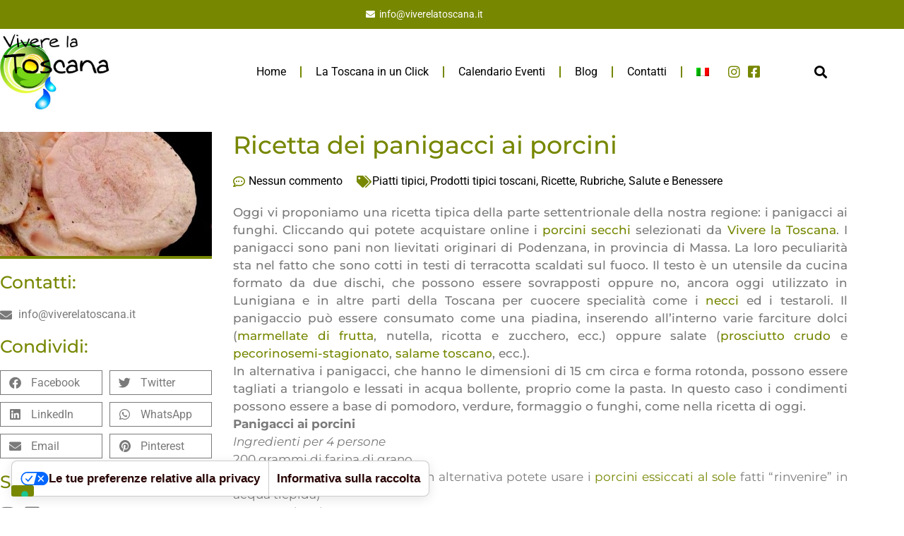

--- FILE ---
content_type: text/html; charset=UTF-8
request_url: https://www.viverelatoscana.it/ricetta-dei-panigacci-ai-porcini/
body_size: 17710
content:
<!doctype html>
<html lang="it-IT">
<head>
	<meta charset="UTF-8">
	<meta name="viewport" content="width=device-width, initial-scale=1">
	<link rel="profile" href="https://gmpg.org/xfn/11">
				<script type="text/javascript" class="_iub_cs_skip">
				var _iub = _iub || {};
				_iub.csConfiguration = _iub.csConfiguration || {};
				_iub.csConfiguration.siteId = "533869";
				_iub.csConfiguration.cookiePolicyId = "7833876";
							</script>
			<script class="_iub_cs_skip" src="https://cs.iubenda.com/autoblocking/533869.js" fetchpriority="low"></script>
			<meta name='robots' content='index, follow, max-image-preview:large, max-snippet:-1, max-video-preview:-1' />
<link rel="alternate" hreflang="it-it" href="https://www.viverelatoscana.it/ricetta-dei-panigacci-ai-porcini/" />
<link rel="alternate" hreflang="x-default" href="https://www.viverelatoscana.it/ricetta-dei-panigacci-ai-porcini/" />

	<!-- This site is optimized with the Yoast SEO plugin v26.8 - https://yoast.com/product/yoast-seo-wordpress/ -->
	<title>Ricetta dei panigacci ai porcini - Vivere La Toscana</title>
	<link rel="canonical" href="https://www.viverelatoscana.it/ricetta-dei-panigacci-ai-porcini/" />
	<meta property="og:locale" content="it_IT" />
	<meta property="og:type" content="article" />
	<meta property="og:title" content="Ricetta dei panigacci ai porcini - Vivere La Toscana" />
	<meta property="og:description" content="Oggi vi proponiamo una ricetta tipica della parte settentrionale della nostra regione: i panigacci ai funghi. Cliccando qui potete acquistare online i porcini secchi selezionati da Vivere la Toscana. I panigacci sono pani non lievitati originari di Podenzana, in provincia di Massa. La loro peculiarità sta nel fatto che sono cotti in testi di terracotta [&hellip;]" />
	<meta property="og:url" content="https://www.viverelatoscana.it/ricetta-dei-panigacci-ai-porcini/" />
	<meta property="og:site_name" content="Vivere La Toscana" />
	<meta property="article:published_time" content="2014-03-27T16:45:00+00:00" />
	<meta property="article:modified_time" content="2016-12-22T13:35:43+00:00" />
	<meta property="og:image" content="https://www.viverelatoscana.it/wp-content/uploads/2014/03/panigacci.jpg" />
	<meta property="og:image:width" content="300" />
	<meta property="og:image:height" content="176" />
	<meta property="og:image:type" content="image/jpeg" />
	<meta name="author" content="ideesoluz" />
	<meta name="twitter:card" content="summary_large_image" />
	<meta name="twitter:label1" content="Scritto da" />
	<meta name="twitter:data1" content="ideesoluz" />
	<meta name="twitter:label2" content="Tempo di lettura stimato" />
	<meta name="twitter:data2" content="2 minuti" />
	<script type="application/ld+json" class="yoast-schema-graph">{"@context":"https://schema.org","@graph":[{"@type":"Article","@id":"https://www.viverelatoscana.it/ricetta-dei-panigacci-ai-porcini/#article","isPartOf":{"@id":"https://www.viverelatoscana.it/ricetta-dei-panigacci-ai-porcini/"},"author":{"name":"ideesoluz","@id":"https://www.viverelatoscana.it/#/schema/person/e61cfea588373df51fa46b581444354a"},"headline":"Ricetta dei panigacci ai porcini","datePublished":"2014-03-27T16:45:00+00:00","dateModified":"2016-12-22T13:35:43+00:00","mainEntityOfPage":{"@id":"https://www.viverelatoscana.it/ricetta-dei-panigacci-ai-porcini/"},"wordCount":404,"commentCount":0,"publisher":{"@id":"https://www.viverelatoscana.it/#organization"},"image":{"@id":"https://www.viverelatoscana.it/ricetta-dei-panigacci-ai-porcini/#primaryimage"},"thumbnailUrl":"https://www.viverelatoscana.it/wp-content/uploads/2014/03/panigacci.jpg","keywords":["piatti tipici toscani","ricette"],"articleSection":["Piatti tipici","Prodotti tipici toscani","Ricette","Rubriche","Salute e Benessere"],"inLanguage":"it-IT","potentialAction":[{"@type":"CommentAction","name":"Comment","target":["https://www.viverelatoscana.it/ricetta-dei-panigacci-ai-porcini/#respond"]}]},{"@type":"WebPage","@id":"https://www.viverelatoscana.it/ricetta-dei-panigacci-ai-porcini/","url":"https://www.viverelatoscana.it/ricetta-dei-panigacci-ai-porcini/","name":"Ricetta dei panigacci ai porcini - Vivere La Toscana","isPartOf":{"@id":"https://www.viverelatoscana.it/#website"},"primaryImageOfPage":{"@id":"https://www.viverelatoscana.it/ricetta-dei-panigacci-ai-porcini/#primaryimage"},"image":{"@id":"https://www.viverelatoscana.it/ricetta-dei-panigacci-ai-porcini/#primaryimage"},"thumbnailUrl":"https://www.viverelatoscana.it/wp-content/uploads/2014/03/panigacci.jpg","datePublished":"2014-03-27T16:45:00+00:00","dateModified":"2016-12-22T13:35:43+00:00","breadcrumb":{"@id":"https://www.viverelatoscana.it/ricetta-dei-panigacci-ai-porcini/#breadcrumb"},"inLanguage":"it-IT","potentialAction":[{"@type":"ReadAction","target":["https://www.viverelatoscana.it/ricetta-dei-panigacci-ai-porcini/"]}]},{"@type":"ImageObject","inLanguage":"it-IT","@id":"https://www.viverelatoscana.it/ricetta-dei-panigacci-ai-porcini/#primaryimage","url":"https://www.viverelatoscana.it/wp-content/uploads/2014/03/panigacci.jpg","contentUrl":"https://www.viverelatoscana.it/wp-content/uploads/2014/03/panigacci.jpg","width":300,"height":176,"caption":"panigacci"},{"@type":"BreadcrumbList","@id":"https://www.viverelatoscana.it/ricetta-dei-panigacci-ai-porcini/#breadcrumb","itemListElement":[{"@type":"ListItem","position":1,"name":"Home","item":"https://www.viverelatoscana.it/"},{"@type":"ListItem","position":2,"name":"Blog","item":"https://www.viverelatoscana.it/blog/"},{"@type":"ListItem","position":3,"name":"Ricetta dei panigacci ai porcini"}]},{"@type":"WebSite","@id":"https://www.viverelatoscana.it/#website","url":"https://www.viverelatoscana.it/","name":"Vivere La Toscana","description":"Vivere La Toscana","publisher":{"@id":"https://www.viverelatoscana.it/#organization"},"potentialAction":[{"@type":"SearchAction","target":{"@type":"EntryPoint","urlTemplate":"https://www.viverelatoscana.it/?s={search_term_string}"},"query-input":{"@type":"PropertyValueSpecification","valueRequired":true,"valueName":"search_term_string"}}],"inLanguage":"it-IT"},{"@type":"Organization","@id":"https://www.viverelatoscana.it/#organization","name":"Vivere La Toscana","url":"https://www.viverelatoscana.it/","logo":{"@type":"ImageObject","inLanguage":"it-IT","@id":"https://www.viverelatoscana.it/#/schema/logo/image/","url":"https://www.viverelatoscana.it/wp-content/uploads/2022/10/Vivere-la-toscana-logotipo.jpg","contentUrl":"https://www.viverelatoscana.it/wp-content/uploads/2022/10/Vivere-la-toscana-logotipo.jpg","width":442,"height":315,"caption":"Vivere La Toscana"},"image":{"@id":"https://www.viverelatoscana.it/#/schema/logo/image/"}},{"@type":"Person","@id":"https://www.viverelatoscana.it/#/schema/person/e61cfea588373df51fa46b581444354a","name":"ideesoluz","image":{"@type":"ImageObject","inLanguage":"it-IT","@id":"https://www.viverelatoscana.it/#/schema/person/image/","url":"https://secure.gravatar.com/avatar/a03602c56b61d3a6790aff556fd88c33554284f16e696c837ace0527e7b086f7?s=96&d=mm&r=g","contentUrl":"https://secure.gravatar.com/avatar/a03602c56b61d3a6790aff556fd88c33554284f16e696c837ace0527e7b086f7?s=96&d=mm&r=g","caption":"ideesoluz"},"url":"https://www.viverelatoscana.it/author/ideesoluz/"}]}</script>
	<!-- / Yoast SEO plugin. -->


<link rel='dns-prefetch' href='//cdn.iubenda.com' />
<link rel='dns-prefetch' href='//js-eu1.hs-scripts.com' />
<link rel='dns-prefetch' href='//fonts.googleapis.com' />
<link rel="alternate" type="application/rss+xml" title="Vivere La Toscana &raquo; Feed" href="https://www.viverelatoscana.it/feed/" />
<link rel="alternate" type="application/rss+xml" title="Vivere La Toscana &raquo; Feed dei commenti" href="https://www.viverelatoscana.it/comments/feed/" />
<link rel="alternate" type="application/rss+xml" title="Vivere La Toscana &raquo; Ricetta dei panigacci ai porcini Feed dei commenti" href="https://www.viverelatoscana.it/ricetta-dei-panigacci-ai-porcini/feed/" />
<link rel="alternate" title="oEmbed (JSON)" type="application/json+oembed" href="https://www.viverelatoscana.it/wp-json/oembed/1.0/embed?url=https%3A%2F%2Fwww.viverelatoscana.it%2Fricetta-dei-panigacci-ai-porcini%2F" />
<link rel="alternate" title="oEmbed (XML)" type="text/xml+oembed" href="https://www.viverelatoscana.it/wp-json/oembed/1.0/embed?url=https%3A%2F%2Fwww.viverelatoscana.it%2Fricetta-dei-panigacci-ai-porcini%2F&#038;format=xml" />
<style id='wp-img-auto-sizes-contain-inline-css'>
img:is([sizes=auto i],[sizes^="auto," i]){contain-intrinsic-size:3000px 1500px}
/*# sourceURL=wp-img-auto-sizes-contain-inline-css */
</style>
<link rel='stylesheet' id='mec-select2-style-css' href='https://www.viverelatoscana.it/wp-content/plugins/modern-events-calendar/assets/packages/select2/select2.min.css?ver=7.28.0' media='all' />
<link rel='stylesheet' id='mec-font-icons-css' href='https://www.viverelatoscana.it/wp-content/plugins/modern-events-calendar/assets/css/iconfonts.css?ver=7.28.0' media='all' />
<link rel='stylesheet' id='mec-frontend-style-css' href='https://www.viverelatoscana.it/wp-content/plugins/modern-events-calendar/assets/css/frontend.min.css?ver=7.28.0' media='all' />
<link rel='stylesheet' id='mec-tooltip-style-css' href='https://www.viverelatoscana.it/wp-content/plugins/modern-events-calendar/assets/packages/tooltip/tooltip.css?ver=7.28.0' media='all' />
<link rel='stylesheet' id='mec-tooltip-shadow-style-css' href='https://www.viverelatoscana.it/wp-content/plugins/modern-events-calendar/assets/packages/tooltip/tooltipster-sideTip-shadow.min.css?ver=7.28.0' media='all' />
<link rel='stylesheet' id='featherlight-css' href='https://www.viverelatoscana.it/wp-content/plugins/modern-events-calendar/assets/packages/featherlight/featherlight.css?ver=7.28.0' media='all' />
<link rel='stylesheet' id='mec-custom-google-font-css' href='https://fonts.googleapis.com/css?family=Montserrat%3Aregular%2C+700%2C+%7CRoboto%3A700%2C+700%2C+700%2C+700%2C+700%2C+700%2C+700%2C+700%2C+700%2C+700%2C+700%2C+700%2C+&#038;subset=latin%2Clatin-ext&#038;ver=7.28.0' media='all' />
<link rel='stylesheet' id='mec-lity-style-css' href='https://www.viverelatoscana.it/wp-content/plugins/modern-events-calendar/assets/packages/lity/lity.min.css?ver=7.28.0' media='all' />
<link rel='stylesheet' id='mec-general-calendar-style-css' href='https://www.viverelatoscana.it/wp-content/plugins/modern-events-calendar/assets/css/mec-general-calendar.css?ver=7.28.0' media='all' />
<style id='wp-emoji-styles-inline-css'>

	img.wp-smiley, img.emoji {
		display: inline !important;
		border: none !important;
		box-shadow: none !important;
		height: 1em !important;
		width: 1em !important;
		margin: 0 0.07em !important;
		vertical-align: -0.1em !important;
		background: none !important;
		padding: 0 !important;
	}
/*# sourceURL=wp-emoji-styles-inline-css */
</style>
<link rel='stylesheet' id='wp-block-library-css' href='https://www.viverelatoscana.it/wp-includes/css/dist/block-library/style.min.css?ver=6.9' media='all' />
<style id='global-styles-inline-css'>
:root{--wp--preset--aspect-ratio--square: 1;--wp--preset--aspect-ratio--4-3: 4/3;--wp--preset--aspect-ratio--3-4: 3/4;--wp--preset--aspect-ratio--3-2: 3/2;--wp--preset--aspect-ratio--2-3: 2/3;--wp--preset--aspect-ratio--16-9: 16/9;--wp--preset--aspect-ratio--9-16: 9/16;--wp--preset--color--black: #000000;--wp--preset--color--cyan-bluish-gray: #abb8c3;--wp--preset--color--white: #ffffff;--wp--preset--color--pale-pink: #f78da7;--wp--preset--color--vivid-red: #cf2e2e;--wp--preset--color--luminous-vivid-orange: #ff6900;--wp--preset--color--luminous-vivid-amber: #fcb900;--wp--preset--color--light-green-cyan: #7bdcb5;--wp--preset--color--vivid-green-cyan: #00d084;--wp--preset--color--pale-cyan-blue: #8ed1fc;--wp--preset--color--vivid-cyan-blue: #0693e3;--wp--preset--color--vivid-purple: #9b51e0;--wp--preset--gradient--vivid-cyan-blue-to-vivid-purple: linear-gradient(135deg,rgb(6,147,227) 0%,rgb(155,81,224) 100%);--wp--preset--gradient--light-green-cyan-to-vivid-green-cyan: linear-gradient(135deg,rgb(122,220,180) 0%,rgb(0,208,130) 100%);--wp--preset--gradient--luminous-vivid-amber-to-luminous-vivid-orange: linear-gradient(135deg,rgb(252,185,0) 0%,rgb(255,105,0) 100%);--wp--preset--gradient--luminous-vivid-orange-to-vivid-red: linear-gradient(135deg,rgb(255,105,0) 0%,rgb(207,46,46) 100%);--wp--preset--gradient--very-light-gray-to-cyan-bluish-gray: linear-gradient(135deg,rgb(238,238,238) 0%,rgb(169,184,195) 100%);--wp--preset--gradient--cool-to-warm-spectrum: linear-gradient(135deg,rgb(74,234,220) 0%,rgb(151,120,209) 20%,rgb(207,42,186) 40%,rgb(238,44,130) 60%,rgb(251,105,98) 80%,rgb(254,248,76) 100%);--wp--preset--gradient--blush-light-purple: linear-gradient(135deg,rgb(255,206,236) 0%,rgb(152,150,240) 100%);--wp--preset--gradient--blush-bordeaux: linear-gradient(135deg,rgb(254,205,165) 0%,rgb(254,45,45) 50%,rgb(107,0,62) 100%);--wp--preset--gradient--luminous-dusk: linear-gradient(135deg,rgb(255,203,112) 0%,rgb(199,81,192) 50%,rgb(65,88,208) 100%);--wp--preset--gradient--pale-ocean: linear-gradient(135deg,rgb(255,245,203) 0%,rgb(182,227,212) 50%,rgb(51,167,181) 100%);--wp--preset--gradient--electric-grass: linear-gradient(135deg,rgb(202,248,128) 0%,rgb(113,206,126) 100%);--wp--preset--gradient--midnight: linear-gradient(135deg,rgb(2,3,129) 0%,rgb(40,116,252) 100%);--wp--preset--font-size--small: 13px;--wp--preset--font-size--medium: 20px;--wp--preset--font-size--large: 36px;--wp--preset--font-size--x-large: 42px;--wp--preset--spacing--20: 0.44rem;--wp--preset--spacing--30: 0.67rem;--wp--preset--spacing--40: 1rem;--wp--preset--spacing--50: 1.5rem;--wp--preset--spacing--60: 2.25rem;--wp--preset--spacing--70: 3.38rem;--wp--preset--spacing--80: 5.06rem;--wp--preset--shadow--natural: 6px 6px 9px rgba(0, 0, 0, 0.2);--wp--preset--shadow--deep: 12px 12px 50px rgba(0, 0, 0, 0.4);--wp--preset--shadow--sharp: 6px 6px 0px rgba(0, 0, 0, 0.2);--wp--preset--shadow--outlined: 6px 6px 0px -3px rgb(255, 255, 255), 6px 6px rgb(0, 0, 0);--wp--preset--shadow--crisp: 6px 6px 0px rgb(0, 0, 0);}:root { --wp--style--global--content-size: 800px;--wp--style--global--wide-size: 1200px; }:where(body) { margin: 0; }.wp-site-blocks > .alignleft { float: left; margin-right: 2em; }.wp-site-blocks > .alignright { float: right; margin-left: 2em; }.wp-site-blocks > .aligncenter { justify-content: center; margin-left: auto; margin-right: auto; }:where(.wp-site-blocks) > * { margin-block-start: 24px; margin-block-end: 0; }:where(.wp-site-blocks) > :first-child { margin-block-start: 0; }:where(.wp-site-blocks) > :last-child { margin-block-end: 0; }:root { --wp--style--block-gap: 24px; }:root :where(.is-layout-flow) > :first-child{margin-block-start: 0;}:root :where(.is-layout-flow) > :last-child{margin-block-end: 0;}:root :where(.is-layout-flow) > *{margin-block-start: 24px;margin-block-end: 0;}:root :where(.is-layout-constrained) > :first-child{margin-block-start: 0;}:root :where(.is-layout-constrained) > :last-child{margin-block-end: 0;}:root :where(.is-layout-constrained) > *{margin-block-start: 24px;margin-block-end: 0;}:root :where(.is-layout-flex){gap: 24px;}:root :where(.is-layout-grid){gap: 24px;}.is-layout-flow > .alignleft{float: left;margin-inline-start: 0;margin-inline-end: 2em;}.is-layout-flow > .alignright{float: right;margin-inline-start: 2em;margin-inline-end: 0;}.is-layout-flow > .aligncenter{margin-left: auto !important;margin-right: auto !important;}.is-layout-constrained > .alignleft{float: left;margin-inline-start: 0;margin-inline-end: 2em;}.is-layout-constrained > .alignright{float: right;margin-inline-start: 2em;margin-inline-end: 0;}.is-layout-constrained > .aligncenter{margin-left: auto !important;margin-right: auto !important;}.is-layout-constrained > :where(:not(.alignleft):not(.alignright):not(.alignfull)){max-width: var(--wp--style--global--content-size);margin-left: auto !important;margin-right: auto !important;}.is-layout-constrained > .alignwide{max-width: var(--wp--style--global--wide-size);}body .is-layout-flex{display: flex;}.is-layout-flex{flex-wrap: wrap;align-items: center;}.is-layout-flex > :is(*, div){margin: 0;}body .is-layout-grid{display: grid;}.is-layout-grid > :is(*, div){margin: 0;}body{padding-top: 0px;padding-right: 0px;padding-bottom: 0px;padding-left: 0px;}a:where(:not(.wp-element-button)){text-decoration: underline;}:root :where(.wp-element-button, .wp-block-button__link){background-color: #32373c;border-width: 0;color: #fff;font-family: inherit;font-size: inherit;font-style: inherit;font-weight: inherit;letter-spacing: inherit;line-height: inherit;padding-top: calc(0.667em + 2px);padding-right: calc(1.333em + 2px);padding-bottom: calc(0.667em + 2px);padding-left: calc(1.333em + 2px);text-decoration: none;text-transform: inherit;}.has-black-color{color: var(--wp--preset--color--black) !important;}.has-cyan-bluish-gray-color{color: var(--wp--preset--color--cyan-bluish-gray) !important;}.has-white-color{color: var(--wp--preset--color--white) !important;}.has-pale-pink-color{color: var(--wp--preset--color--pale-pink) !important;}.has-vivid-red-color{color: var(--wp--preset--color--vivid-red) !important;}.has-luminous-vivid-orange-color{color: var(--wp--preset--color--luminous-vivid-orange) !important;}.has-luminous-vivid-amber-color{color: var(--wp--preset--color--luminous-vivid-amber) !important;}.has-light-green-cyan-color{color: var(--wp--preset--color--light-green-cyan) !important;}.has-vivid-green-cyan-color{color: var(--wp--preset--color--vivid-green-cyan) !important;}.has-pale-cyan-blue-color{color: var(--wp--preset--color--pale-cyan-blue) !important;}.has-vivid-cyan-blue-color{color: var(--wp--preset--color--vivid-cyan-blue) !important;}.has-vivid-purple-color{color: var(--wp--preset--color--vivid-purple) !important;}.has-black-background-color{background-color: var(--wp--preset--color--black) !important;}.has-cyan-bluish-gray-background-color{background-color: var(--wp--preset--color--cyan-bluish-gray) !important;}.has-white-background-color{background-color: var(--wp--preset--color--white) !important;}.has-pale-pink-background-color{background-color: var(--wp--preset--color--pale-pink) !important;}.has-vivid-red-background-color{background-color: var(--wp--preset--color--vivid-red) !important;}.has-luminous-vivid-orange-background-color{background-color: var(--wp--preset--color--luminous-vivid-orange) !important;}.has-luminous-vivid-amber-background-color{background-color: var(--wp--preset--color--luminous-vivid-amber) !important;}.has-light-green-cyan-background-color{background-color: var(--wp--preset--color--light-green-cyan) !important;}.has-vivid-green-cyan-background-color{background-color: var(--wp--preset--color--vivid-green-cyan) !important;}.has-pale-cyan-blue-background-color{background-color: var(--wp--preset--color--pale-cyan-blue) !important;}.has-vivid-cyan-blue-background-color{background-color: var(--wp--preset--color--vivid-cyan-blue) !important;}.has-vivid-purple-background-color{background-color: var(--wp--preset--color--vivid-purple) !important;}.has-black-border-color{border-color: var(--wp--preset--color--black) !important;}.has-cyan-bluish-gray-border-color{border-color: var(--wp--preset--color--cyan-bluish-gray) !important;}.has-white-border-color{border-color: var(--wp--preset--color--white) !important;}.has-pale-pink-border-color{border-color: var(--wp--preset--color--pale-pink) !important;}.has-vivid-red-border-color{border-color: var(--wp--preset--color--vivid-red) !important;}.has-luminous-vivid-orange-border-color{border-color: var(--wp--preset--color--luminous-vivid-orange) !important;}.has-luminous-vivid-amber-border-color{border-color: var(--wp--preset--color--luminous-vivid-amber) !important;}.has-light-green-cyan-border-color{border-color: var(--wp--preset--color--light-green-cyan) !important;}.has-vivid-green-cyan-border-color{border-color: var(--wp--preset--color--vivid-green-cyan) !important;}.has-pale-cyan-blue-border-color{border-color: var(--wp--preset--color--pale-cyan-blue) !important;}.has-vivid-cyan-blue-border-color{border-color: var(--wp--preset--color--vivid-cyan-blue) !important;}.has-vivid-purple-border-color{border-color: var(--wp--preset--color--vivid-purple) !important;}.has-vivid-cyan-blue-to-vivid-purple-gradient-background{background: var(--wp--preset--gradient--vivid-cyan-blue-to-vivid-purple) !important;}.has-light-green-cyan-to-vivid-green-cyan-gradient-background{background: var(--wp--preset--gradient--light-green-cyan-to-vivid-green-cyan) !important;}.has-luminous-vivid-amber-to-luminous-vivid-orange-gradient-background{background: var(--wp--preset--gradient--luminous-vivid-amber-to-luminous-vivid-orange) !important;}.has-luminous-vivid-orange-to-vivid-red-gradient-background{background: var(--wp--preset--gradient--luminous-vivid-orange-to-vivid-red) !important;}.has-very-light-gray-to-cyan-bluish-gray-gradient-background{background: var(--wp--preset--gradient--very-light-gray-to-cyan-bluish-gray) !important;}.has-cool-to-warm-spectrum-gradient-background{background: var(--wp--preset--gradient--cool-to-warm-spectrum) !important;}.has-blush-light-purple-gradient-background{background: var(--wp--preset--gradient--blush-light-purple) !important;}.has-blush-bordeaux-gradient-background{background: var(--wp--preset--gradient--blush-bordeaux) !important;}.has-luminous-dusk-gradient-background{background: var(--wp--preset--gradient--luminous-dusk) !important;}.has-pale-ocean-gradient-background{background: var(--wp--preset--gradient--pale-ocean) !important;}.has-electric-grass-gradient-background{background: var(--wp--preset--gradient--electric-grass) !important;}.has-midnight-gradient-background{background: var(--wp--preset--gradient--midnight) !important;}.has-small-font-size{font-size: var(--wp--preset--font-size--small) !important;}.has-medium-font-size{font-size: var(--wp--preset--font-size--medium) !important;}.has-large-font-size{font-size: var(--wp--preset--font-size--large) !important;}.has-x-large-font-size{font-size: var(--wp--preset--font-size--x-large) !important;}
:root :where(.wp-block-pullquote){font-size: 1.5em;line-height: 1.6;}
/*# sourceURL=global-styles-inline-css */
</style>
<link rel='stylesheet' id='contact-form-7-css' href='https://www.viverelatoscana.it/wp-content/plugins/contact-form-7/includes/css/styles.css?ver=6.1.4' media='all' />
<link rel='stylesheet' id='events-manager-css' href='https://www.viverelatoscana.it/wp-content/plugins/events-manager/includes/css/events-manager.min.css?ver=7.2.3.1' media='all' />
<link rel='stylesheet' id='wpml-legacy-horizontal-list-0-css' href='https://www.viverelatoscana.it/wp-content/plugins/sitepress-multilingual-cms/templates/language-switchers/legacy-list-horizontal/style.min.css?ver=1' media='all' />
<style id='wpml-legacy-horizontal-list-0-inline-css'>
.wpml-ls-statics-footer{background-color:#ffffff;}.wpml-ls-statics-footer, .wpml-ls-statics-footer .wpml-ls-sub-menu, .wpml-ls-statics-footer a {border-color:#cdcdcd;}.wpml-ls-statics-footer a, .wpml-ls-statics-footer .wpml-ls-sub-menu a, .wpml-ls-statics-footer .wpml-ls-sub-menu a:link, .wpml-ls-statics-footer li:not(.wpml-ls-current-language) .wpml-ls-link, .wpml-ls-statics-footer li:not(.wpml-ls-current-language) .wpml-ls-link:link {color:#444444;background-color:#ffffff;}.wpml-ls-statics-footer .wpml-ls-sub-menu a:hover,.wpml-ls-statics-footer .wpml-ls-sub-menu a:focus, .wpml-ls-statics-footer .wpml-ls-sub-menu a:link:hover, .wpml-ls-statics-footer .wpml-ls-sub-menu a:link:focus {color:#000000;background-color:#eeeeee;}.wpml-ls-statics-footer .wpml-ls-current-language > a {color:#444444;background-color:#ffffff;}.wpml-ls-statics-footer .wpml-ls-current-language:hover>a, .wpml-ls-statics-footer .wpml-ls-current-language>a:focus {color:#000000;background-color:#eeeeee;}
.wpml-ls-statics-shortcode_actions{background-color:#ffffff;}.wpml-ls-statics-shortcode_actions, .wpml-ls-statics-shortcode_actions .wpml-ls-sub-menu, .wpml-ls-statics-shortcode_actions a {border-color:#cdcdcd;}.wpml-ls-statics-shortcode_actions a, .wpml-ls-statics-shortcode_actions .wpml-ls-sub-menu a, .wpml-ls-statics-shortcode_actions .wpml-ls-sub-menu a:link, .wpml-ls-statics-shortcode_actions li:not(.wpml-ls-current-language) .wpml-ls-link, .wpml-ls-statics-shortcode_actions li:not(.wpml-ls-current-language) .wpml-ls-link:link {color:#444444;background-color:#ffffff;}.wpml-ls-statics-shortcode_actions .wpml-ls-sub-menu a:hover,.wpml-ls-statics-shortcode_actions .wpml-ls-sub-menu a:focus, .wpml-ls-statics-shortcode_actions .wpml-ls-sub-menu a:link:hover, .wpml-ls-statics-shortcode_actions .wpml-ls-sub-menu a:link:focus {color:#000000;background-color:#eeeeee;}.wpml-ls-statics-shortcode_actions .wpml-ls-current-language > a {color:#444444;background-color:#ffffff;}.wpml-ls-statics-shortcode_actions .wpml-ls-current-language:hover>a, .wpml-ls-statics-shortcode_actions .wpml-ls-current-language>a:focus {color:#000000;background-color:#eeeeee;}
/*# sourceURL=wpml-legacy-horizontal-list-0-inline-css */
</style>
<link rel='stylesheet' id='wpml-menu-item-0-css' href='https://www.viverelatoscana.it/wp-content/plugins/sitepress-multilingual-cms/templates/language-switchers/menu-item/style.min.css?ver=1' media='all' />
<link rel='stylesheet' id='hello-elementor-css' href='https://www.viverelatoscana.it/wp-content/themes/hello-elementor/assets/css/reset.css?ver=3.4.5' media='all' />
<link rel='stylesheet' id='hello-elementor-theme-style-css' href='https://www.viverelatoscana.it/wp-content/themes/hello-elementor/assets/css/theme.css?ver=3.4.5' media='all' />
<link rel='stylesheet' id='hello-elementor-header-footer-css' href='https://www.viverelatoscana.it/wp-content/themes/hello-elementor/assets/css/header-footer.css?ver=3.4.5' media='all' />
<link rel='stylesheet' id='elementor-frontend-css' href='https://www.viverelatoscana.it/wp-content/plugins/elementor/assets/css/frontend.min.css?ver=3.34.2' media='all' />
<link rel='stylesheet' id='elementor-post-25111-css' href='https://www.viverelatoscana.it/wp-content/uploads/elementor/css/post-25111.css?ver=1768932957' media='all' />
<link rel='stylesheet' id='widget-icon-list-css' href='https://www.viverelatoscana.it/wp-content/plugins/elementor/assets/css/widget-icon-list.min.css?ver=3.34.2' media='all' />
<link rel='stylesheet' id='widget-image-css' href='https://www.viverelatoscana.it/wp-content/plugins/elementor/assets/css/widget-image.min.css?ver=3.34.2' media='all' />
<link rel='stylesheet' id='widget-nav-menu-css' href='https://www.viverelatoscana.it/wp-content/plugins/elementor-pro/assets/css/widget-nav-menu.min.css?ver=3.34.1' media='all' />
<link rel='stylesheet' id='widget-search-form-css' href='https://www.viverelatoscana.it/wp-content/plugins/elementor-pro/assets/css/widget-search-form.min.css?ver=3.34.1' media='all' />
<link rel='stylesheet' id='elementor-icons-shared-0-css' href='https://www.viverelatoscana.it/wp-content/plugins/elementor/assets/lib/font-awesome/css/fontawesome.min.css?ver=5.15.3' media='all' />
<link rel='stylesheet' id='elementor-icons-fa-solid-css' href='https://www.viverelatoscana.it/wp-content/plugins/elementor/assets/lib/font-awesome/css/solid.min.css?ver=5.15.3' media='all' />
<link rel='stylesheet' id='widget-heading-css' href='https://www.viverelatoscana.it/wp-content/plugins/elementor/assets/css/widget-heading.min.css?ver=3.34.2' media='all' />
<link rel='stylesheet' id='widget-share-buttons-css' href='https://www.viverelatoscana.it/wp-content/plugins/elementor-pro/assets/css/widget-share-buttons.min.css?ver=3.34.1' media='all' />
<link rel='stylesheet' id='e-apple-webkit-css' href='https://www.viverelatoscana.it/wp-content/plugins/elementor/assets/css/conditionals/apple-webkit.min.css?ver=3.34.2' media='all' />
<link rel='stylesheet' id='elementor-icons-fa-brands-css' href='https://www.viverelatoscana.it/wp-content/plugins/elementor/assets/lib/font-awesome/css/brands.min.css?ver=5.15.3' media='all' />
<link rel='stylesheet' id='widget-post-info-css' href='https://www.viverelatoscana.it/wp-content/plugins/elementor-pro/assets/css/widget-post-info.min.css?ver=3.34.1' media='all' />
<link rel='stylesheet' id='elementor-icons-fa-regular-css' href='https://www.viverelatoscana.it/wp-content/plugins/elementor/assets/lib/font-awesome/css/regular.min.css?ver=5.15.3' media='all' />
<link rel='stylesheet' id='elementor-icons-css' href='https://www.viverelatoscana.it/wp-content/plugins/elementor/assets/lib/eicons/css/elementor-icons.min.css?ver=5.46.0' media='all' />
<link rel='stylesheet' id='elementor-post-25123-css' href='https://www.viverelatoscana.it/wp-content/uploads/elementor/css/post-25123.css?ver=1768932957' media='all' />
<link rel='stylesheet' id='elementor-post-25216-css' href='https://www.viverelatoscana.it/wp-content/uploads/elementor/css/post-25216.css?ver=1768932957' media='all' />
<link rel='stylesheet' id='elementor-post-25270-css' href='https://www.viverelatoscana.it/wp-content/uploads/elementor/css/post-25270.css?ver=1768932970' media='all' />
<link rel='stylesheet' id='elementor-gf-local-roboto-css' href='https://www.viverelatoscana.it/wp-content/uploads/elementor/google-fonts/css/roboto.css?ver=1742220565' media='all' />
<link rel='stylesheet' id='elementor-gf-local-robotoslab-css' href='https://www.viverelatoscana.it/wp-content/uploads/elementor/google-fonts/css/robotoslab.css?ver=1742220566' media='all' />
<link rel='stylesheet' id='elementor-gf-local-montserrat-css' href='https://www.viverelatoscana.it/wp-content/uploads/elementor/google-fonts/css/montserrat.css?ver=1742220567' media='all' />
<link rel='stylesheet' id='elementor-gf-local-merriweather-css' href='https://www.viverelatoscana.it/wp-content/uploads/elementor/google-fonts/css/merriweather.css?ver=1742220569' media='all' />

<script  type="text/javascript" class=" _iub_cs_skip" id="iubenda-head-inline-scripts-0">
var _iub = _iub || [];
_iub.csConfiguration = {"cookiePolicyInOtherWindow":true,"countryDetection":true,"enableFadp":true,"enableRemoteConsent":true,"enableUspr":true,"floatingPreferencesButtonDisplay":"bottom-left","perPurposeConsent":true,"siteId":533869,"usPreferencesWidgetDisplay":"bottom-left","whitelabel":false,"cookiePolicyId":7833876,"lang":"it", "banner":{ "acceptButtonColor":"#52700e","acceptButtonDisplay":true,"closeButtonDisplay":false,"customizeButtonCaptionColor":"black","customizeButtonColor":"#dddddd","customizeButtonDisplay":true,"explicitWithdrawal":true,"rejectButtonColor":"#52700e","rejectButtonDisplay":true }};

//# sourceURL=iubenda-head-inline-scripts-0
</script>
<script  type="text/javascript" class=" _iub_cs_skip" src="//cdn.iubenda.com/cs/gpp/stub.js?ver=3.12.5" id="iubenda-head-scripts-1-js"></script>
<script  type="text/javascript" charset="UTF-8" async="" class=" _iub_cs_skip" src="//cdn.iubenda.com/cs/iubenda_cs.js?ver=3.12.5" id="iubenda-head-scripts-2-js"></script>
<script src="https://www.viverelatoscana.it/wp-includes/js/jquery/jquery.min.js?ver=3.7.1" id="jquery-core-js"></script>
<script src="https://www.viverelatoscana.it/wp-includes/js/jquery/jquery-migrate.min.js?ver=3.4.1" id="jquery-migrate-js"></script>
<script src="https://www.viverelatoscana.it/wp-includes/js/jquery/ui/core.min.js?ver=1.13.3" id="jquery-ui-core-js"></script>
<script src="https://www.viverelatoscana.it/wp-includes/js/jquery/ui/datepicker.min.js?ver=1.13.3" id="jquery-ui-datepicker-js"></script>
<script id="jquery-ui-datepicker-js-after">
jQuery(function(jQuery){jQuery.datepicker.setDefaults({"closeText":"Chiudi","currentText":"Oggi","monthNames":["Gennaio","Febbraio","Marzo","Aprile","Maggio","Giugno","Luglio","Agosto","Settembre","Ottobre","Novembre","Dicembre"],"monthNamesShort":["Gen","Feb","Mar","Apr","Mag","Giu","Lug","Ago","Set","Ott","Nov","Dic"],"nextText":"Prossimo","prevText":"Precedente","dayNames":["domenica","luned\u00ec","marted\u00ec","mercoled\u00ec","gioved\u00ec","venerd\u00ec","sabato"],"dayNamesShort":["Dom","Lun","Mar","Mer","Gio","Ven","Sab"],"dayNamesMin":["D","L","M","M","G","V","S"],"dateFormat":"d MM yy","firstDay":1,"isRTL":false});});
//# sourceURL=jquery-ui-datepicker-js-after
</script>
<script src="https://www.viverelatoscana.it/wp-includes/js/jquery/ui/mouse.min.js?ver=1.13.3" id="jquery-ui-mouse-js"></script>
<script src="https://www.viverelatoscana.it/wp-includes/js/jquery/ui/sortable.min.js?ver=1.13.3" id="jquery-ui-sortable-js"></script>
<script src="https://www.viverelatoscana.it/wp-includes/js/jquery/ui/resizable.min.js?ver=1.13.3" id="jquery-ui-resizable-js"></script>
<script src="https://www.viverelatoscana.it/wp-includes/js/jquery/ui/draggable.min.js?ver=1.13.3" id="jquery-ui-draggable-js"></script>
<script src="https://www.viverelatoscana.it/wp-includes/js/jquery/ui/controlgroup.min.js?ver=1.13.3" id="jquery-ui-controlgroup-js"></script>
<script src="https://www.viverelatoscana.it/wp-includes/js/jquery/ui/checkboxradio.min.js?ver=1.13.3" id="jquery-ui-checkboxradio-js"></script>
<script src="https://www.viverelatoscana.it/wp-includes/js/jquery/ui/button.min.js?ver=1.13.3" id="jquery-ui-button-js"></script>
<script src="https://www.viverelatoscana.it/wp-includes/js/jquery/ui/dialog.min.js?ver=1.13.3" id="jquery-ui-dialog-js"></script>
<script id="events-manager-js-extra">
var EM = {"ajaxurl":"https://www.viverelatoscana.it/wp-admin/admin-ajax.php","locationajaxurl":"https://www.viverelatoscana.it/wp-admin/admin-ajax.php?action=locations_search","firstDay":"1","locale":"it","dateFormat":"yy-mm-dd","ui_css":"https://www.viverelatoscana.it/wp-content/plugins/events-manager/includes/css/jquery-ui/build.min.css","show24hours":"1","is_ssl":"1","autocomplete_limit":"10","calendar":{"breakpoints":{"small":560,"medium":908,"large":false},"month_format":"M Y"},"phone":"","datepicker":{"format":"Y-m-d","locale":"it"},"search":{"breakpoints":{"small":650,"medium":850,"full":false}},"url":"https://www.viverelatoscana.it/wp-content/plugins/events-manager","assets":{"input.em-uploader":{"js":{"em-uploader":{"url":"https://www.viverelatoscana.it/wp-content/plugins/events-manager/includes/js/em-uploader.js?v=7.2.3.1","event":"em_uploader_ready"}}},".em-event-editor":{"js":{"event-editor":{"url":"https://www.viverelatoscana.it/wp-content/plugins/events-manager/includes/js/events-manager-event-editor.js?v=7.2.3.1","event":"em_event_editor_ready"}},"css":{"event-editor":"https://www.viverelatoscana.it/wp-content/plugins/events-manager/includes/css/events-manager-event-editor.min.css?v=7.2.3.1"}},".em-recurrence-sets, .em-timezone":{"js":{"luxon":{"url":"luxon/luxon.js?v=7.2.3.1","event":"em_luxon_ready"}}},".em-booking-form, #em-booking-form, .em-booking-recurring, .em-event-booking-form":{"js":{"em-bookings":{"url":"https://www.viverelatoscana.it/wp-content/plugins/events-manager/includes/js/bookingsform.js?v=7.2.3.1","event":"em_booking_form_js_loaded"}}},"#em-opt-archetypes":{"js":{"archetypes":"https://www.viverelatoscana.it/wp-content/plugins/events-manager/includes/js/admin-archetype-editor.js?v=7.2.3.1","archetypes_ms":"https://www.viverelatoscana.it/wp-content/plugins/events-manager/includes/js/admin-archetypes.js?v=7.2.3.1","qs":"qs/qs.js?v=7.2.3.1"}}},"cached":"","google_maps_api":"AIzaSyBpm23W0ypUkQ_LfragUB6u6zNYJ1b4ZBE","bookingInProgress":"Per favore attendi che la prenotazione venga elaborata.","tickets_save":"Salvare biglietto","bookingajaxurl":"https://www.viverelatoscana.it/wp-admin/admin-ajax.php","bookings_export_save":"Prenotazioni Export","bookings_settings_save":"Salva le impostazioni","booking_delete":"Sei sicuro di voler cancellare?","booking_offset":"30","bookings":{"submit_button":{"text":{"default":"Invia la tua prenotazione","free":"Invia la tua prenotazione","payment":"Invia la tua prenotazione","processing":"Processing ..."}},"update_listener":""},"bb_full":"Tutto Esaurito","bb_book":"Prenota ora","bb_booking":"Prenotazione in corso ...","bb_booked":"Prenotazione presentata","bb_error":"Prenotazione Errore. Riprovi?","bb_cancel":"Annulla","bb_canceling":"Annullamento in corso...","bb_cancelled":"Annullato","bb_cancel_error":"Cancellazione Errore. Riprovi?","txt_search":"Cerca","txt_searching":"Ricerca in corso...","txt_loading":"Caricamento in corso..."};
//# sourceURL=events-manager-js-extra
</script>
<script src="https://www.viverelatoscana.it/wp-content/plugins/events-manager/includes/js/events-manager.js?ver=7.2.3.1" id="events-manager-js"></script>
<script src="https://www.viverelatoscana.it/wp-content/plugins/events-manager/includes/external/flatpickr/l10n/it.js?ver=7.2.3.1" id="em-flatpickr-localization-js"></script>
<script id="wpml-browser-redirect-js-extra">
var wpml_browser_redirect_params = {"pageLanguage":"it","languageUrls":{"it_it":"https://www.viverelatoscana.it/ricetta-dei-panigacci-ai-porcini/","it":"https://www.viverelatoscana.it/ricetta-dei-panigacci-ai-porcini/"},"cookie":{"name":"_icl_visitor_lang_js","domain":"www.viverelatoscana.it","path":"/","expiration":24}};
//# sourceURL=wpml-browser-redirect-js-extra
</script>
<script src="https://www.viverelatoscana.it/wp-content/plugins/sitepress-multilingual-cms/dist/js/browser-redirect/app.js?ver=486900" id="wpml-browser-redirect-js"></script>
<link rel="https://api.w.org/" href="https://www.viverelatoscana.it/wp-json/" /><link rel="alternate" title="JSON" type="application/json" href="https://www.viverelatoscana.it/wp-json/wp/v2/posts/148" /><link rel="EditURI" type="application/rsd+xml" title="RSD" href="https://www.viverelatoscana.it/xmlrpc.php?rsd" />
<meta name="generator" content="WordPress 6.9" />
<link rel='shortlink' href='https://www.viverelatoscana.it/?p=148' />
<meta name="generator" content="WPML ver:4.8.6 stt:1,27;" />
			<!-- DO NOT COPY THIS SNIPPET! Start of Page Analytics Tracking for HubSpot WordPress plugin v11.3.37-->
			<script class="hsq-set-content-id" data-content-id="blog-post">
				var _hsq = _hsq || [];
				_hsq.push(["setContentType", "blog-post"]);
			</script>
			<!-- DO NOT COPY THIS SNIPPET! End of Page Analytics Tracking for HubSpot WordPress plugin -->
			<meta name="generator" content="Elementor 3.34.2; features: additional_custom_breakpoints; settings: css_print_method-external, google_font-enabled, font_display-auto">
<!-- Google tag (gtag.js) -->
<script async src="https://www.googletagmanager.com/gtag/js?id=G-VR30DB78W7"></script>
<script>
  window.dataLayer = window.dataLayer || [];
  function gtag(){dataLayer.push(arguments);}
  gtag('js', new Date());

  gtag('config', 'G-VR30DB78W7');
</script>
			<style>
				.e-con.e-parent:nth-of-type(n+4):not(.e-lazyloaded):not(.e-no-lazyload),
				.e-con.e-parent:nth-of-type(n+4):not(.e-lazyloaded):not(.e-no-lazyload) * {
					background-image: none !important;
				}
				@media screen and (max-height: 1024px) {
					.e-con.e-parent:nth-of-type(n+3):not(.e-lazyloaded):not(.e-no-lazyload),
					.e-con.e-parent:nth-of-type(n+3):not(.e-lazyloaded):not(.e-no-lazyload) * {
						background-image: none !important;
					}
				}
				@media screen and (max-height: 640px) {
					.e-con.e-parent:nth-of-type(n+2):not(.e-lazyloaded):not(.e-no-lazyload),
					.e-con.e-parent:nth-of-type(n+2):not(.e-lazyloaded):not(.e-no-lazyload) * {
						background-image: none !important;
					}
				}
			</style>
			<link rel="icon" href="https://www.viverelatoscana.it/wp-content/uploads/2022/10/Vivere-la-toscana-logotipo-150x150.jpg" sizes="32x32" />
<link rel="icon" href="https://www.viverelatoscana.it/wp-content/uploads/2022/10/Vivere-la-toscana-logotipo.jpg" sizes="192x192" />
<link rel="apple-touch-icon" href="https://www.viverelatoscana.it/wp-content/uploads/2022/10/Vivere-la-toscana-logotipo.jpg" />
<meta name="msapplication-TileImage" content="https://www.viverelatoscana.it/wp-content/uploads/2022/10/Vivere-la-toscana-logotipo.jpg" />
<style>:root,::before,::after{--mec-heading-font-family: 'Montserrat';--mec-paragraph-font-family: 'Roboto';--mec-color-skin: #778700;--mec-color-skin-rgba-1: rgba(119,135,0,.25);--mec-color-skin-rgba-2: rgba(119,135,0,.5);--mec-color-skin-rgba-3: rgba(119,135,0,.75);--mec-color-skin-rgba-4: rgba(119,135,0,.11);--mec-primary-border-radius: ;--mec-secondary-border-radius: ;--mec-container-normal-width: 1196px;--mec-container-large-width: 1690px;--mec-title-color: #778700;--mec-title-color-hover: #232323;--mec-content-color: #282828;--mec-fes-main-color: #40d9f1;--mec-fes-main-color-rgba-1: rgba(64, 217, 241, 0.12);--mec-fes-main-color-rgba-2: rgba(64, 217, 241, 0.23);--mec-fes-main-color-rgba-3: rgba(64, 217, 241, 0.03);--mec-fes-main-color-rgba-4: rgba(64, 217, 241, 0.3);--mec-fes-main-color-rgba-5: rgb(64 217 241 / 7%);--mec-fes-main-color-rgba-6: rgba(64, 217, 241, 0.2);</style></head>
<body class="wp-singular post-template-default single single-post postid-148 single-format-standard wp-custom-logo wp-embed-responsive wp-theme-hello-elementor mec-theme-hello-elementor hello-elementor-default elementor-default elementor-kit-25111 elementor-page-25270">


<a class="skip-link screen-reader-text" href="#content">Vai al contenuto</a>

		<header data-elementor-type="header" data-elementor-id="25123" class="elementor elementor-25123 elementor-location-header" data-elementor-post-type="elementor_library">
					<section class="elementor-section elementor-top-section elementor-element elementor-element-c812001 elementor-hidden-tablet elementor-hidden-mobile elementor-section-boxed elementor-section-height-default elementor-section-height-default" data-id="c812001" data-element_type="section" data-settings="{&quot;background_background&quot;:&quot;classic&quot;}">
						<div class="elementor-container elementor-column-gap-default">
					<div class="elementor-column elementor-col-100 elementor-top-column elementor-element elementor-element-a96e15c" data-id="a96e15c" data-element_type="column">
			<div class="elementor-widget-wrap elementor-element-populated">
						<div class="elementor-element elementor-element-6200259 elementor-icon-list--layout-inline elementor-align-center elementor-list-item-link-full_width elementor-widget elementor-widget-icon-list" data-id="6200259" data-element_type="widget" data-widget_type="icon-list.default">
				<div class="elementor-widget-container">
							<ul class="elementor-icon-list-items elementor-inline-items">
							<li class="elementor-icon-list-item elementor-inline-item">
											<a href="mailto:info@viverelatoscana.it" target="_blank">

												<span class="elementor-icon-list-icon">
							<i aria-hidden="true" class="fas fa-envelope"></i>						</span>
										<span class="elementor-icon-list-text">info@viverelatoscana.it</span>
											</a>
									</li>
						</ul>
						</div>
				</div>
					</div>
		</div>
					</div>
		</section>
				<section class="elementor-section elementor-top-section elementor-element elementor-element-a39bbf8 elementor-hidden-desktop elementor-section-boxed elementor-section-height-default elementor-section-height-default" data-id="a39bbf8" data-element_type="section" data-settings="{&quot;background_background&quot;:&quot;classic&quot;}">
						<div class="elementor-container elementor-column-gap-default">
					<div class="elementor-column elementor-col-100 elementor-top-column elementor-element elementor-element-5a973a6" data-id="5a973a6" data-element_type="column">
			<div class="elementor-widget-wrap elementor-element-populated">
						<div class="elementor-element elementor-element-e1dfa44 elementor-icon-list--layout-inline elementor-align-center elementor-list-item-link-full_width elementor-widget elementor-widget-icon-list" data-id="e1dfa44" data-element_type="widget" data-widget_type="icon-list.default">
				<div class="elementor-widget-container">
							<ul class="elementor-icon-list-items elementor-inline-items">
							<li class="elementor-icon-list-item elementor-inline-item">
											<a href="mailto:info@viverelatoscana.it" target="_blank">

												<span class="elementor-icon-list-icon">
							<i aria-hidden="true" class="fas fa-envelope"></i>						</span>
										<span class="elementor-icon-list-text">info@viverelatoscana.it</span>
											</a>
									</li>
						</ul>
						</div>
				</div>
				<div class="elementor-element elementor-element-9bea7b3 elementor-icon-list--layout-inline elementor-align-end elementor-tablet-align-center elementor-list-item-link-full_width elementor-widget elementor-widget-icon-list" data-id="9bea7b3" data-element_type="widget" data-widget_type="icon-list.default">
				<div class="elementor-widget-container">
							<ul class="elementor-icon-list-items elementor-inline-items">
							<li class="elementor-icon-list-item elementor-inline-item">
											<a href="https://www.instagram.com/viverelatoscana/?igshid=YmMyMTA2M2Y%3D" target="_blank">

												<span class="elementor-icon-list-icon">
							<i aria-hidden="true" class="fab fa-instagram"></i>						</span>
										<span class="elementor-icon-list-text"></span>
											</a>
									</li>
								<li class="elementor-icon-list-item elementor-inline-item">
											<a href="https://www.facebook.com/ViverelaToscana/?locale=it_IT" target="_blank">

												<span class="elementor-icon-list-icon">
							<i aria-hidden="true" class="fab fa-facebook-square"></i>						</span>
										<span class="elementor-icon-list-text"></span>
											</a>
									</li>
						</ul>
						</div>
				</div>
					</div>
		</div>
					</div>
		</section>
				<section class="elementor-section elementor-top-section elementor-element elementor-element-4db7be7 elementor-hidden-tablet elementor-hidden-mobile elementor-section-boxed elementor-section-height-default elementor-section-height-default" data-id="4db7be7" data-element_type="section">
						<div class="elementor-container elementor-column-gap-default">
					<div class="elementor-column elementor-col-50 elementor-top-column elementor-element elementor-element-d7f51ec" data-id="d7f51ec" data-element_type="column">
			<div class="elementor-widget-wrap elementor-element-populated">
						<div class="elementor-element elementor-element-f04a2d9 elementor-widget elementor-widget-theme-site-logo elementor-widget-image" data-id="f04a2d9" data-element_type="widget" data-widget_type="theme-site-logo.default">
				<div class="elementor-widget-container">
											<a href="https://www.viverelatoscana.it">
			<img width="442" height="315" src="https://www.viverelatoscana.it/wp-content/uploads/2022/10/Vivere-la-toscana-logotipo.jpg" class="attachment-full size-full wp-image-25126" alt="Vivere la toscana logotipo" srcset="https://www.viverelatoscana.it/wp-content/uploads/2022/10/Vivere-la-toscana-logotipo.jpg 442w, https://www.viverelatoscana.it/wp-content/uploads/2022/10/Vivere-la-toscana-logotipo-300x214.jpg 300w" sizes="(max-width: 442px) 100vw, 442px" />				</a>
											</div>
				</div>
					</div>
		</div>
				<div class="elementor-column elementor-col-50 elementor-top-column elementor-element elementor-element-6f92bde" data-id="6f92bde" data-element_type="column">
			<div class="elementor-widget-wrap elementor-element-populated">
						<section class="elementor-section elementor-inner-section elementor-element elementor-element-fbf0537 elementor-section-boxed elementor-section-height-default elementor-section-height-default" data-id="fbf0537" data-element_type="section">
						<div class="elementor-container elementor-column-gap-default">
					<div class="elementor-column elementor-col-33 elementor-inner-column elementor-element elementor-element-64b5c41" data-id="64b5c41" data-element_type="column">
			<div class="elementor-widget-wrap elementor-element-populated">
						<div class="elementor-element elementor-element-5aa9240 elementor-nav-menu__align-end elementor-nav-menu--dropdown-tablet elementor-nav-menu__text-align-aside elementor-widget elementor-widget-nav-menu" data-id="5aa9240" data-element_type="widget" data-settings="{&quot;layout&quot;:&quot;horizontal&quot;,&quot;submenu_icon&quot;:{&quot;value&quot;:&quot;&lt;i class=\&quot;fas fa-caret-down\&quot; aria-hidden=\&quot;true\&quot;&gt;&lt;\/i&gt;&quot;,&quot;library&quot;:&quot;fa-solid&quot;}}" data-widget_type="nav-menu.default">
				<div class="elementor-widget-container">
								<nav aria-label="Menu" class="elementor-nav-menu--main elementor-nav-menu__container elementor-nav-menu--layout-horizontal e--pointer-none">
				<ul id="menu-1-5aa9240" class="elementor-nav-menu"><li class="menu-item menu-item-type-post_type menu-item-object-page menu-item-home menu-item-25121"><a href="https://www.viverelatoscana.it/" class="elementor-item">Home</a></li>
<li class="menu-item menu-item-type-post_type menu-item-object-page menu-item-25322"><a href="https://www.viverelatoscana.it/la-toscana-in-un-click/" class="elementor-item">La Toscana in un Click</a></li>
<li class="menu-item menu-item-type-post_type menu-item-object-page menu-item-25516"><a href="https://www.viverelatoscana.it/calendario-eventi/" class="elementor-item">Calendario Eventi</a></li>
<li class="menu-item menu-item-type-post_type menu-item-object-page current_page_parent menu-item-25246"><a href="https://www.viverelatoscana.it/blog/" class="elementor-item">Blog</a></li>
<li class="menu-item menu-item-type-post_type menu-item-object-page menu-item-25122"><a href="https://www.viverelatoscana.it/contattaci/" class="elementor-item">Contatti</a></li>
<li class="menu-item-language menu-item-language-current menu-item wpml-ls-slot-2704 wpml-ls-item wpml-ls-item-it wpml-ls-current-language wpml-ls-menu-item wpml-ls-first-item wpml-ls-last-item menu-item-type-wpml_ls_menu_item menu-item-object-wpml_ls_menu_item menu-item-wpml-ls-2704-it"><a href="https://www.viverelatoscana.it/ricetta-dei-panigacci-ai-porcini/" role="menuitem" class="elementor-item"><img
            class="wpml-ls-flag"
            src="https://www.viverelatoscana.it/wp-content/plugins/sitepress-multilingual-cms/res/flags/it.png"
            alt="Italiano"
            width=18
            height=12
    /></a></li>
</ul>			</nav>
						<nav class="elementor-nav-menu--dropdown elementor-nav-menu__container" aria-hidden="true">
				<ul id="menu-2-5aa9240" class="elementor-nav-menu"><li class="menu-item menu-item-type-post_type menu-item-object-page menu-item-home menu-item-25121"><a href="https://www.viverelatoscana.it/" class="elementor-item" tabindex="-1">Home</a></li>
<li class="menu-item menu-item-type-post_type menu-item-object-page menu-item-25322"><a href="https://www.viverelatoscana.it/la-toscana-in-un-click/" class="elementor-item" tabindex="-1">La Toscana in un Click</a></li>
<li class="menu-item menu-item-type-post_type menu-item-object-page menu-item-25516"><a href="https://www.viverelatoscana.it/calendario-eventi/" class="elementor-item" tabindex="-1">Calendario Eventi</a></li>
<li class="menu-item menu-item-type-post_type menu-item-object-page current_page_parent menu-item-25246"><a href="https://www.viverelatoscana.it/blog/" class="elementor-item" tabindex="-1">Blog</a></li>
<li class="menu-item menu-item-type-post_type menu-item-object-page menu-item-25122"><a href="https://www.viverelatoscana.it/contattaci/" class="elementor-item" tabindex="-1">Contatti</a></li>
<li class="menu-item-language menu-item-language-current menu-item wpml-ls-slot-2704 wpml-ls-item wpml-ls-item-it wpml-ls-current-language wpml-ls-menu-item wpml-ls-first-item wpml-ls-last-item menu-item-type-wpml_ls_menu_item menu-item-object-wpml_ls_menu_item menu-item-wpml-ls-2704-it"><a href="https://www.viverelatoscana.it/ricetta-dei-panigacci-ai-porcini/" role="menuitem" class="elementor-item" tabindex="-1"><img
            class="wpml-ls-flag"
            src="https://www.viverelatoscana.it/wp-content/plugins/sitepress-multilingual-cms/res/flags/it.png"
            alt="Italiano"
            width=18
            height=12
    /></a></li>
</ul>			</nav>
						</div>
				</div>
					</div>
		</div>
				<div class="elementor-column elementor-col-33 elementor-inner-column elementor-element elementor-element-fa2ab02" data-id="fa2ab02" data-element_type="column">
			<div class="elementor-widget-wrap elementor-element-populated">
						<div class="elementor-element elementor-element-8a996a9 elementor-icon-list--layout-inline elementor-align-end elementor-list-item-link-full_width elementor-widget elementor-widget-icon-list" data-id="8a996a9" data-element_type="widget" data-widget_type="icon-list.default">
				<div class="elementor-widget-container">
							<ul class="elementor-icon-list-items elementor-inline-items">
							<li class="elementor-icon-list-item elementor-inline-item">
											<a href="https://www.instagram.com/viverelatoscana/?igshid=YmMyMTA2M2Y%3D" target="_blank">

												<span class="elementor-icon-list-icon">
							<i aria-hidden="true" class="fab fa-instagram"></i>						</span>
										<span class="elementor-icon-list-text"></span>
											</a>
									</li>
								<li class="elementor-icon-list-item elementor-inline-item">
											<a href="https://www.facebook.com/ViverelaToscana/?locale=it_IT" target="_blank">

												<span class="elementor-icon-list-icon">
							<i aria-hidden="true" class="fab fa-facebook-square"></i>						</span>
										<span class="elementor-icon-list-text"></span>
											</a>
									</li>
						</ul>
						</div>
				</div>
					</div>
		</div>
				<div class="elementor-column elementor-col-33 elementor-inner-column elementor-element elementor-element-9f66c6a" data-id="9f66c6a" data-element_type="column">
			<div class="elementor-widget-wrap elementor-element-populated">
						<div class="elementor-element elementor-element-bbecc02 elementor-search-form--skin-full_screen elementor-widget elementor-widget-search-form" data-id="bbecc02" data-element_type="widget" data-settings="{&quot;skin&quot;:&quot;full_screen&quot;}" data-widget_type="search-form.default">
				<div class="elementor-widget-container">
							<search role="search">
			<form class="elementor-search-form" action="https://www.viverelatoscana.it" method="get">
												<div class="elementor-search-form__toggle" role="button" tabindex="0" aria-label="Cerca">
					<i aria-hidden="true" class="fas fa-search"></i>				</div>
								<div class="elementor-search-form__container">
					<label class="elementor-screen-only" for="elementor-search-form-bbecc02">Cerca</label>

					
					<input id="elementor-search-form-bbecc02" placeholder="Cerca..." class="elementor-search-form__input" type="search" name="s" value="">
					<input type='hidden' name='lang' value='it' />
					
										<div class="dialog-lightbox-close-button dialog-close-button" role="button" tabindex="0" aria-label="Chiudi questo box di ricerca.">
						<i aria-hidden="true" class="eicon-close"></i>					</div>
									</div>
			</form>
		</search>
						</div>
				</div>
					</div>
		</div>
					</div>
		</section>
					</div>
		</div>
					</div>
		</section>
				<section class="elementor-section elementor-top-section elementor-element elementor-element-80396c5 elementor-hidden-desktop elementor-section-boxed elementor-section-height-default elementor-section-height-default" data-id="80396c5" data-element_type="section">
						<div class="elementor-container elementor-column-gap-default">
					<div class="elementor-column elementor-col-33 elementor-top-column elementor-element elementor-element-ea77b4a" data-id="ea77b4a" data-element_type="column">
			<div class="elementor-widget-wrap elementor-element-populated">
						<div class="elementor-element elementor-element-57349e8 elementor-search-form--skin-full_screen elementor-widget elementor-widget-search-form" data-id="57349e8" data-element_type="widget" data-settings="{&quot;skin&quot;:&quot;full_screen&quot;}" data-widget_type="search-form.default">
				<div class="elementor-widget-container">
							<search role="search">
			<form class="elementor-search-form" action="https://www.viverelatoscana.it" method="get">
												<div class="elementor-search-form__toggle" role="button" tabindex="0" aria-label="Cerca">
					<i aria-hidden="true" class="fas fa-search"></i>				</div>
								<div class="elementor-search-form__container">
					<label class="elementor-screen-only" for="elementor-search-form-57349e8">Cerca</label>

					
					<input id="elementor-search-form-57349e8" placeholder="Cerca..." class="elementor-search-form__input" type="search" name="s" value="">
					<input type='hidden' name='lang' value='it' />
					
										<div class="dialog-lightbox-close-button dialog-close-button" role="button" tabindex="0" aria-label="Chiudi questo box di ricerca.">
						<i aria-hidden="true" class="eicon-close"></i>					</div>
									</div>
			</form>
		</search>
						</div>
				</div>
					</div>
		</div>
				<div class="elementor-column elementor-col-33 elementor-top-column elementor-element elementor-element-32f9e34" data-id="32f9e34" data-element_type="column">
			<div class="elementor-widget-wrap elementor-element-populated">
						<div class="elementor-element elementor-element-43393be elementor-widget elementor-widget-theme-site-logo elementor-widget-image" data-id="43393be" data-element_type="widget" data-widget_type="theme-site-logo.default">
				<div class="elementor-widget-container">
											<a href="https://www.viverelatoscana.it">
			<img width="442" height="315" src="https://www.viverelatoscana.it/wp-content/uploads/2022/10/Vivere-la-toscana-logotipo.jpg" class="attachment-full size-full wp-image-25126" alt="Vivere la toscana logotipo" srcset="https://www.viverelatoscana.it/wp-content/uploads/2022/10/Vivere-la-toscana-logotipo.jpg 442w, https://www.viverelatoscana.it/wp-content/uploads/2022/10/Vivere-la-toscana-logotipo-300x214.jpg 300w" sizes="(max-width: 442px) 100vw, 442px" />				</a>
											</div>
				</div>
					</div>
		</div>
				<div class="elementor-column elementor-col-33 elementor-top-column elementor-element elementor-element-bac8b59" data-id="bac8b59" data-element_type="column">
			<div class="elementor-widget-wrap elementor-element-populated">
						<div class="elementor-element elementor-element-1e4545e elementor-tablet-align-right elementor-widget elementor-widget-button" data-id="1e4545e" data-element_type="widget" data-widget_type="button.default">
				<div class="elementor-widget-container">
									<div class="elementor-button-wrapper">
					<a class="elementor-button elementor-button-link elementor-size-sm" href="#elementor-action%3Aaction%3Dpopup%3Aopen%26settings%3DeyJpZCI6MjUyODEsInRvZ2dsZSI6ZmFsc2V9">
						<span class="elementor-button-content-wrapper">
						<span class="elementor-button-icon">
				<i aria-hidden="true" class="fas fa-align-justify"></i>			</span>
								</span>
					</a>
				</div>
								</div>
				</div>
					</div>
		</div>
					</div>
		</section>
				</header>
				<div data-elementor-type="single-post" data-elementor-id="25270" class="elementor elementor-25270 elementor-location-single post-148 post type-post status-publish format-standard has-post-thumbnail hentry category-piatti-tipici category-prodotti-tipici-toscani category-ricette category-rubriche category-salute-e-benessere tag-piatti-tipici-toscani tag-ricette" data-elementor-post-type="elementor_library">
					<section class="elementor-section elementor-top-section elementor-element elementor-element-28cdc85 elementor-reverse-mobile elementor-section-boxed elementor-section-height-default elementor-section-height-default" data-id="28cdc85" data-element_type="section">
						<div class="elementor-container elementor-column-gap-default">
					<div class="elementor-column elementor-col-50 elementor-top-column elementor-element elementor-element-32aeaad" data-id="32aeaad" data-element_type="column">
			<div class="elementor-widget-wrap elementor-element-populated">
						<div class="elementor-element elementor-element-5afbade elementor-hidden-mobile elementor-widget elementor-widget-theme-post-featured-image elementor-widget-image" data-id="5afbade" data-element_type="widget" data-widget_type="theme-post-featured-image.default">
				<div class="elementor-widget-container">
															<img width="300" height="176" src="https://www.viverelatoscana.it/wp-content/uploads/2014/03/panigacci.jpg" class="attachment-full size-full wp-image-10558" alt="panigacci" />															</div>
				</div>
				<div class="elementor-element elementor-element-d078ebf elementor-hidden-mobile elementor-widget elementor-widget-heading" data-id="d078ebf" data-element_type="widget" data-widget_type="heading.default">
				<div class="elementor-widget-container">
					<h2 class="elementor-heading-title elementor-size-default">Contatti:</h2>				</div>
				</div>
				<div class="elementor-element elementor-element-cd68cfd elementor-align-start elementor-hidden-mobile elementor-icon-list--layout-traditional elementor-list-item-link-full_width elementor-widget elementor-widget-icon-list" data-id="cd68cfd" data-element_type="widget" data-widget_type="icon-list.default">
				<div class="elementor-widget-container">
							<ul class="elementor-icon-list-items">
							<li class="elementor-icon-list-item">
											<a href="mailto:info@viverelatoscana.it" target="_blank">

												<span class="elementor-icon-list-icon">
							<i aria-hidden="true" class="fas fa-envelope"></i>						</span>
										<span class="elementor-icon-list-text">info@viverelatoscana.it</span>
											</a>
									</li>
						</ul>
						</div>
				</div>
				<div class="elementor-element elementor-element-705f95e elementor-widget elementor-widget-heading" data-id="705f95e" data-element_type="widget" data-widget_type="heading.default">
				<div class="elementor-widget-container">
					<h2 class="elementor-heading-title elementor-size-default">Condividi:</h2>				</div>
				</div>
				<div class="elementor-element elementor-element-3cfb0fe elementor-share-buttons--skin-framed elementor-grid-2 elementor-share-buttons--color-custom elementor-share-buttons--view-icon-text elementor-share-buttons--shape-square elementor-widget elementor-widget-share-buttons" data-id="3cfb0fe" data-element_type="widget" data-widget_type="share-buttons.default">
				<div class="elementor-widget-container">
							<div class="elementor-grid" role="list">
								<div class="elementor-grid-item" role="listitem">
						<div class="elementor-share-btn elementor-share-btn_facebook" role="button" tabindex="0" aria-label="Condividi su facebook">
															<span class="elementor-share-btn__icon">
								<i class="fab fa-facebook" aria-hidden="true"></i>							</span>
																						<div class="elementor-share-btn__text">
																			<span class="elementor-share-btn__title">
										Facebook									</span>
																	</div>
													</div>
					</div>
									<div class="elementor-grid-item" role="listitem">
						<div class="elementor-share-btn elementor-share-btn_twitter" role="button" tabindex="0" aria-label="Condividi su twitter">
															<span class="elementor-share-btn__icon">
								<i class="fab fa-twitter" aria-hidden="true"></i>							</span>
																						<div class="elementor-share-btn__text">
																			<span class="elementor-share-btn__title">
										Twitter									</span>
																	</div>
													</div>
					</div>
									<div class="elementor-grid-item" role="listitem">
						<div class="elementor-share-btn elementor-share-btn_linkedin" role="button" tabindex="0" aria-label="Condividi su linkedin">
															<span class="elementor-share-btn__icon">
								<i class="fab fa-linkedin" aria-hidden="true"></i>							</span>
																						<div class="elementor-share-btn__text">
																			<span class="elementor-share-btn__title">
										LinkedIn									</span>
																	</div>
													</div>
					</div>
									<div class="elementor-grid-item" role="listitem">
						<div class="elementor-share-btn elementor-share-btn_whatsapp" role="button" tabindex="0" aria-label="Condividi su whatsapp">
															<span class="elementor-share-btn__icon">
								<i class="fab fa-whatsapp" aria-hidden="true"></i>							</span>
																						<div class="elementor-share-btn__text">
																			<span class="elementor-share-btn__title">
										WhatsApp									</span>
																	</div>
													</div>
					</div>
									<div class="elementor-grid-item" role="listitem">
						<div class="elementor-share-btn elementor-share-btn_email" role="button" tabindex="0" aria-label="Condividi su email">
															<span class="elementor-share-btn__icon">
								<i class="fas fa-envelope" aria-hidden="true"></i>							</span>
																						<div class="elementor-share-btn__text">
																			<span class="elementor-share-btn__title">
										Email									</span>
																	</div>
													</div>
					</div>
									<div class="elementor-grid-item" role="listitem">
						<div class="elementor-share-btn elementor-share-btn_pinterest" role="button" tabindex="0" aria-label="Condividi su pinterest">
															<span class="elementor-share-btn__icon">
								<i class="fab fa-pinterest" aria-hidden="true"></i>							</span>
																						<div class="elementor-share-btn__text">
																			<span class="elementor-share-btn__title">
										Pinterest									</span>
																	</div>
													</div>
					</div>
						</div>
						</div>
				</div>
				<div class="elementor-element elementor-element-d23e3a9 elementor-hidden-mobile elementor-widget elementor-widget-heading" data-id="d23e3a9" data-element_type="widget" data-widget_type="heading.default">
				<div class="elementor-widget-container">
					<h2 class="elementor-heading-title elementor-size-default">Seguici:</h2>				</div>
				</div>
				<div class="elementor-element elementor-element-4e1a665 elementor-icon-list--layout-inline elementor-align-start elementor-hidden-mobile elementor-list-item-link-full_width elementor-widget elementor-widget-icon-list" data-id="4e1a665" data-element_type="widget" data-widget_type="icon-list.default">
				<div class="elementor-widget-container">
							<ul class="elementor-icon-list-items elementor-inline-items">
							<li class="elementor-icon-list-item elementor-inline-item">
											<a href="https://instagram.com/viverelatoscana?igshid=YmMyMTA2M2Y=" target="_blank">

												<span class="elementor-icon-list-icon">
							<i aria-hidden="true" class="fab fa-instagram"></i>						</span>
										<span class="elementor-icon-list-text"></span>
											</a>
									</li>
								<li class="elementor-icon-list-item elementor-inline-item">
											<a href="https://www.facebook.com/ViverelaToscana/?locale=it_IT" target="_blank">

												<span class="elementor-icon-list-icon">
							<i aria-hidden="true" class="fab fa-facebook-square"></i>						</span>
										<span class="elementor-icon-list-text"></span>
											</a>
									</li>
						</ul>
						</div>
				</div>
					</div>
		</div>
				<div class="elementor-column elementor-col-50 elementor-top-column elementor-element elementor-element-c826e9a" data-id="c826e9a" data-element_type="column">
			<div class="elementor-widget-wrap elementor-element-populated">
						<div class="elementor-element elementor-element-823fbb4 elementor-hidden-desktop elementor-hidden-tablet elementor-widget elementor-widget-theme-post-featured-image elementor-widget-image" data-id="823fbb4" data-element_type="widget" data-widget_type="theme-post-featured-image.default">
				<div class="elementor-widget-container">
															<img width="300" height="176" src="https://www.viverelatoscana.it/wp-content/uploads/2014/03/panigacci.jpg" class="attachment-full size-full wp-image-10558" alt="panigacci" />															</div>
				</div>
				<div class="elementor-element elementor-element-a5bafce elementor-widget elementor-widget-theme-post-title elementor-page-title elementor-widget-heading" data-id="a5bafce" data-element_type="widget" data-widget_type="theme-post-title.default">
				<div class="elementor-widget-container">
					<h1 class="elementor-heading-title elementor-size-default">Ricetta dei panigacci ai porcini</h1>				</div>
				</div>
				<div class="elementor-element elementor-element-7cd0cc6 elementor-widget elementor-widget-post-info" data-id="7cd0cc6" data-element_type="widget" data-widget_type="post-info.default">
				<div class="elementor-widget-container">
							<ul class="elementor-inline-items elementor-icon-list-items elementor-post-info">
								<li class="elementor-icon-list-item elementor-repeater-item-327366e elementor-inline-item" itemprop="commentCount">
						<a href="https://www.viverelatoscana.it/ricetta-dei-panigacci-ai-porcini/#respond">
											<span class="elementor-icon-list-icon">
								<i aria-hidden="true" class="far fa-comment-dots"></i>							</span>
									<span class="elementor-icon-list-text elementor-post-info__item elementor-post-info__item--type-comments">
										Nessun commento					</span>
									</a>
				</li>
				<li class="elementor-icon-list-item elementor-repeater-item-5b6cf49 elementor-inline-item" itemprop="about">
										<span class="elementor-icon-list-icon">
								<i aria-hidden="true" class="fas fa-tags"></i>							</span>
									<span class="elementor-icon-list-text elementor-post-info__item elementor-post-info__item--type-terms">
										<span class="elementor-post-info__terms-list">
				<a href="https://www.viverelatoscana.it/category/rubriche/piatti-tipici/" class="elementor-post-info__terms-list-item">Piatti tipici</a>, <a href="https://www.viverelatoscana.it/category/rubriche/prodotti-tipici-toscani/" class="elementor-post-info__terms-list-item">Prodotti tipici toscani</a>, <a href="https://www.viverelatoscana.it/category/rubriche/ricette/" class="elementor-post-info__terms-list-item">Ricette</a>, <a href="https://www.viverelatoscana.it/category/rubriche/" class="elementor-post-info__terms-list-item">Rubriche</a>, <a href="https://www.viverelatoscana.it/category/rubriche/salute-e-benessere/" class="elementor-post-info__terms-list-item">Salute e Benessere</a>				</span>
					</span>
								</li>
				</ul>
						</div>
				</div>
				<div class="elementor-element elementor-element-a4f506a elementor-widget elementor-widget-theme-post-content" data-id="a4f506a" data-element_type="widget" data-widget_type="theme-post-content.default">
				<div class="elementor-widget-container">
					<div style="margin-bottom: 0cm;" align="JUSTIFY">Oggi vi proponiamo una ricetta tipica della parte settentrionale della nostra regione: i panigacci ai funghi. Cliccando qui potete acquistare online i<a href="http://www.viverelatoscana.it/porcini-secchi.html"> porcini secchi</a> selezionati da <a href="http://www.viverelatoscana.it/">Vivere la Toscana</a>. I panigacci sono pani non lievitati originari di Podenzana, in provincia di Massa. La loro peculiarità sta nel fatto che sono cotti in testi di terracotta scaldati sul fuoco. Il testo è un utensile da cucina formato da due dischi, che possono essere sovrapposti oppure no, ancora oggi utilizzato in Lunigiana e in altre parti della Toscana per cuocere specialità come i <a href="http://viverelatoscana.blogspot.it/2010/09/ricetta-con-le-castagne-neccio-dolce.html">necci</a> ed i testaroli. Il panigaccio può essere consumato come una piadina, inserendo all&#8217;interno varie farciture dolci (<a href="http://www.viverelatoscana.it/altri-sapori/marmellate.html">marmellate di frutta</a>, nutella, ricotta e zucchero, ecc.) oppure salate (<a href="http://www.viverelatoscana.it/prosciutto-toscano-di-san-miniato.html">prosciutto crudo</a> e <a href="http://www.viverelatoscana.it/pecorino-stagionato-maremmano-309.html">pecorinosemi-stagionato</a>, <a href="http://www.viverelatoscana.it/salame-di-cinta-senese-biologico.html">salame toscano</a>, ecc.).</div>
<div style="margin-bottom: 0cm;" align="JUSTIFY"></div>
<div style="clear: both; text-align: center;"></div>
<div style="margin-bottom: 0cm;" align="JUSTIFY">In alternativa i panigacci, che hanno le dimensioni di 15 cm circa e forma rotonda, possono essere tagliati a triangolo e lessati in acqua bollente, proprio come la pasta. In questo caso i condimenti possono essere a base di pomodoro, verdure, formaggio o funghi, come nella ricetta di oggi.</div>
<div style="font-weight: normal; margin-bottom: 0cm;" align="JUSTIFY"></div>
<div style="font-weight: normal; margin-bottom: 0cm;" align="JUSTIFY"><b>Panigacci ai porcini</b></div>
<div style="font-weight: normal; margin-bottom: 0cm;" align="JUSTIFY"><i>Ingredienti per 4 persone</i></div>
<div style="font-weight: normal; margin-bottom: 0cm;" align="JUSTIFY">200 grammi di farina di grano</div>
<div style="font-weight: normal; margin-bottom: 0cm;" align="JUSTIFY">320 grammi di porcini freschi (in alternativa potete usare i <a href="http://www.viverelatoscana.it/porcini-secchi.html">porcini essiccati al sole</a> fatti “rinvenire” in acqua tiepida)</div>
<div style="font-weight: normal; margin-bottom: 0cm;" align="JUSTIFY">prezzemolo q.b.</div>
<div style="font-weight: normal; margin-bottom: 0cm;" align="JUSTIFY">350 ml di acqua</div>
<div style="font-weight: normal; margin-bottom: 0cm;" align="JUSTIFY">Sale e pepe q.b.</div>
<div style="font-weight: normal; margin-bottom: 0cm;" align="JUSTIFY">1 spicchio d&#8217;aglio</div>
<div style="font-weight: normal; margin-bottom: 0cm;" align="JUSTIFY">olio extravergine di oliva</div>
<div style="font-weight: normal; margin-bottom: 0cm;" align="JUSTIFY"></div>
<div style="font-weight: normal; margin-bottom: 0cm;" align="JUSTIFY">Vino consigliato come abbinamento: <a href="http://www.viverelatoscana.it/terra-rossa-i-g-t-maremma-toscana.html">Terra Rossa I.G.T Maremma Toscana (clicca per ordinarlo!)</a></div>
<div style="font-weight: normal; margin-bottom: 0cm;" align="JUSTIFY"></div>
<div style="font-weight: normal; margin-bottom: 0cm;" align="JUSTIFY"><i>Preparazione</i></div>
<div style="font-weight: normal; margin-bottom: 0cm;" align="JUSTIFY">In una terrina disponete la farina, aggiungete l&#8217;acqua e un pizzico di sale. Mescolando bene ottenete una pastella omogenea, che dovrete far riposare per circa un&#8217;ora. Prendete una padella di circa 15 cm di diametro e ungetela con olio extravergine di oliva. Con l&#8217;aiuto di un mestolo versate un po&#8217; di pastella e fatela cuocere fino a farla assodare. Girate il panigaccio con una spatola e cuocete dall&#8217;altro lato. In alternativa potete acquistare dei panigacci già pronti, cotti proprio nei testi e generalmente venduti confezionati sottovuoto. Se avete dei funghi freschi, puliteli con l&#8217;aiuto di un coltello e spezzettateli. Metteteli in padella con olio, aglio e prezzemolo. Fate rosolare i funghi per alcuni minuti, salate e pepate. Intanto tagliate i panigacci a triangoli e fate lessare in acqua salata bollente per circa 2 minuti. Scolateli e aggiungeteli ai porcini in padella. Mantecate i panigacci ai funghi e servite in tavola insieme al<a href="http://www.viverelatoscana.it/terra-rossa-i-g-t-maremma-toscana.html"> vino rosso consigliato</a>. Buon appetito da Vivere la Toscana!</div>
				</div>
				</div>
					</div>
		</div>
					</div>
		</section>
				</div>
				<footer data-elementor-type="footer" data-elementor-id="25216" class="elementor elementor-25216 elementor-location-footer" data-elementor-post-type="elementor_library">
					<section class="elementor-section elementor-top-section elementor-element elementor-element-f7e5a19 elementor-hidden-tablet elementor-hidden-mobile elementor-section-boxed elementor-section-height-default elementor-section-height-default" data-id="f7e5a19" data-element_type="section">
						<div class="elementor-container elementor-column-gap-default">
					<div class="elementor-column elementor-col-33 elementor-top-column elementor-element elementor-element-564d69f" data-id="564d69f" data-element_type="column">
			<div class="elementor-widget-wrap elementor-element-populated">
						<div class="elementor-element elementor-element-c1b3993 elementor-widget elementor-widget-theme-site-logo elementor-widget-image" data-id="c1b3993" data-element_type="widget" data-widget_type="theme-site-logo.default">
				<div class="elementor-widget-container">
											<a href="https://www.viverelatoscana.it">
			<img width="442" height="315" src="https://www.viverelatoscana.it/wp-content/uploads/2022/10/Vivere-la-toscana-logotipo.jpg" class="attachment-full size-full wp-image-25126" alt="Vivere la toscana logotipo" srcset="https://www.viverelatoscana.it/wp-content/uploads/2022/10/Vivere-la-toscana-logotipo.jpg 442w, https://www.viverelatoscana.it/wp-content/uploads/2022/10/Vivere-la-toscana-logotipo-300x214.jpg 300w" sizes="(max-width: 442px) 100vw, 442px" />				</a>
											</div>
				</div>
					</div>
		</div>
				<div class="elementor-column elementor-col-33 elementor-top-column elementor-element elementor-element-99ffba7" data-id="99ffba7" data-element_type="column">
			<div class="elementor-widget-wrap elementor-element-populated">
						<div class="elementor-element elementor-element-76e6826 elementor-widget elementor-widget-heading" data-id="76e6826" data-element_type="widget" data-widget_type="heading.default">
				<div class="elementor-widget-container">
					<h3 class="elementor-heading-title elementor-size-default">Contatti</h3>				</div>
				</div>
				<div class="elementor-element elementor-element-e008c9d elementor-align-start elementor-icon-list--layout-traditional elementor-list-item-link-full_width elementor-widget elementor-widget-icon-list" data-id="e008c9d" data-element_type="widget" data-widget_type="icon-list.default">
				<div class="elementor-widget-container">
							<ul class="elementor-icon-list-items">
							<li class="elementor-icon-list-item">
											<a href="mailto:info@viverelatoscana.it" target="_blank">

												<span class="elementor-icon-list-icon">
							<i aria-hidden="true" class="fas fa-envelope"></i>						</span>
										<span class="elementor-icon-list-text">info@viverelatoscana.it</span>
											</a>
									</li>
								<li class="elementor-icon-list-item">
											<span class="elementor-icon-list-icon">
							<i aria-hidden="true" class="fas fa-map-pin"></i>						</span>
										<span class="elementor-icon-list-text">Sede Legale: Via Mecenate 84/8, 20138 Milano (MI)</span>
									</li>
								<li class="elementor-icon-list-item">
											<span class="elementor-icon-list-icon">
							<i aria-hidden="true" class="fas fa-map-pin"></i>						</span>
										<span class="elementor-icon-list-text">Sede Operativa: Via Manzoni 6 - Crema 26013 (CR)</span>
									</li>
								<li class="elementor-icon-list-item">
											<span class="elementor-icon-list-icon">
							<i aria-hidden="true" class="fas fa-suitcase"></i>						</span>
										<span class="elementor-icon-list-text">P.I e C.F. 10181150961 - Capitale sociale 10.000 i.v. - Numero REA MI2512368</span>
									</li>
						</ul>
						</div>
				</div>
					</div>
		</div>
				<div class="elementor-column elementor-col-33 elementor-top-column elementor-element elementor-element-f8d7846" data-id="f8d7846" data-element_type="column">
			<div class="elementor-widget-wrap elementor-element-populated">
						<div class="elementor-element elementor-element-eff6b08 elementor-widget elementor-widget-heading" data-id="eff6b08" data-element_type="widget" data-widget_type="heading.default">
				<div class="elementor-widget-container">
					<h3 class="elementor-heading-title elementor-size-default">Seguici su</h3>				</div>
				</div>
				<div class="elementor-element elementor-element-da9fc8f elementor-icon-list--layout-inline elementor-align-start elementor-list-item-link-full_width elementor-widget elementor-widget-icon-list" data-id="da9fc8f" data-element_type="widget" data-widget_type="icon-list.default">
				<div class="elementor-widget-container">
							<ul class="elementor-icon-list-items elementor-inline-items">
							<li class="elementor-icon-list-item elementor-inline-item">
											<a href="https://instagram.com/viverelatoscana?igshid=YmMyMTA2M2Y=" target="_blank">

												<span class="elementor-icon-list-icon">
							<i aria-hidden="true" class="fab fa-instagram"></i>						</span>
										<span class="elementor-icon-list-text"></span>
											</a>
									</li>
								<li class="elementor-icon-list-item elementor-inline-item">
											<a href="https://www.facebook.com/ViverelaToscana/?locale=it_IT" target="_blank">

												<span class="elementor-icon-list-icon">
							<i aria-hidden="true" class="fab fa-facebook-square"></i>						</span>
										<span class="elementor-icon-list-text"></span>
											</a>
									</li>
						</ul>
						</div>
				</div>
				<div class="elementor-element elementor-element-bcbbaed elementor-align-start elementor-icon-list--layout-inline elementor-list-item-link-full_width elementor-widget elementor-widget-icon-list" data-id="bcbbaed" data-element_type="widget" data-widget_type="icon-list.default">
				<div class="elementor-widget-container">
							<ul class="elementor-icon-list-items elementor-inline-items">
							<li class="elementor-icon-list-item elementor-inline-item">
											<a href="https://www.iubenda.com/privacy-policy/7833876">

												<span class="elementor-icon-list-icon">
							<i aria-hidden="true" class="fas fa-lock"></i>						</span>
										<span class="elementor-icon-list-text">Privacy Policy</span>
											</a>
									</li>
								<li class="elementor-icon-list-item elementor-inline-item">
											<a href="https://www.iubenda.com/privacy-policy/7833876/cookie-policy" target="_blank">

												<span class="elementor-icon-list-icon">
							<i aria-hidden="true" class="fas fa-cookie-bite"></i>						</span>
										<span class="elementor-icon-list-text">Cookie Policy</span>
											</a>
									</li>
						</ul>
						</div>
				</div>
					</div>
		</div>
					</div>
		</section>
				<section class="elementor-section elementor-top-section elementor-element elementor-element-93b6c3b elementor-hidden-desktop elementor-section-boxed elementor-section-height-default elementor-section-height-default" data-id="93b6c3b" data-element_type="section">
						<div class="elementor-container elementor-column-gap-default">
					<div class="elementor-column elementor-col-33 elementor-top-column elementor-element elementor-element-4904a3b" data-id="4904a3b" data-element_type="column">
			<div class="elementor-widget-wrap elementor-element-populated">
						<div class="elementor-element elementor-element-b543ac4 elementor-widget elementor-widget-theme-site-logo elementor-widget-image" data-id="b543ac4" data-element_type="widget" data-widget_type="theme-site-logo.default">
				<div class="elementor-widget-container">
											<a href="https://www.viverelatoscana.it">
			<img width="442" height="315" src="https://www.viverelatoscana.it/wp-content/uploads/2022/10/Vivere-la-toscana-logotipo.jpg" class="attachment-full size-full wp-image-25126" alt="Vivere la toscana logotipo" srcset="https://www.viverelatoscana.it/wp-content/uploads/2022/10/Vivere-la-toscana-logotipo.jpg 442w, https://www.viverelatoscana.it/wp-content/uploads/2022/10/Vivere-la-toscana-logotipo-300x214.jpg 300w" sizes="(max-width: 442px) 100vw, 442px" />				</a>
											</div>
				</div>
					</div>
		</div>
				<div class="elementor-column elementor-col-33 elementor-top-column elementor-element elementor-element-d4ed07d" data-id="d4ed07d" data-element_type="column">
			<div class="elementor-widget-wrap elementor-element-populated">
						<div class="elementor-element elementor-element-4fd0a41 elementor-widget elementor-widget-heading" data-id="4fd0a41" data-element_type="widget" data-widget_type="heading.default">
				<div class="elementor-widget-container">
					<h3 class="elementor-heading-title elementor-size-default">Contatti</h3>				</div>
				</div>
				<div class="elementor-element elementor-element-3ba7db7 elementor-align-start elementor-icon-list--layout-traditional elementor-list-item-link-full_width elementor-widget elementor-widget-icon-list" data-id="3ba7db7" data-element_type="widget" data-widget_type="icon-list.default">
				<div class="elementor-widget-container">
							<ul class="elementor-icon-list-items">
							<li class="elementor-icon-list-item">
											<a href="mailto:info@viverelatoscana.it" target="_blank">

												<span class="elementor-icon-list-icon">
							<i aria-hidden="true" class="fas fa-envelope"></i>						</span>
										<span class="elementor-icon-list-text">info@viverelatoscana.it</span>
											</a>
									</li>
								<li class="elementor-icon-list-item">
											<span class="elementor-icon-list-icon">
							<i aria-hidden="true" class="fas fa-map-pin"></i>						</span>
										<span class="elementor-icon-list-text">Sede Legale: Via Mecenate 84/8, 20138 Milano (MI)</span>
									</li>
								<li class="elementor-icon-list-item">
											<span class="elementor-icon-list-icon">
							<i aria-hidden="true" class="fas fa-map-pin"></i>						</span>
										<span class="elementor-icon-list-text">Sede Operativa: Via Manzoni 6 - Crema 26013 (CR)</span>
									</li>
								<li class="elementor-icon-list-item">
											<span class="elementor-icon-list-icon">
							<i aria-hidden="true" class="fas fa-suitcase"></i>						</span>
										<span class="elementor-icon-list-text">P.I e C.F. 10181150961 - Capitale sociale 10.000 i.v. - Numero REA MI2512368</span>
									</li>
						</ul>
						</div>
				</div>
					</div>
		</div>
				<div class="elementor-column elementor-col-33 elementor-top-column elementor-element elementor-element-366ff19" data-id="366ff19" data-element_type="column">
			<div class="elementor-widget-wrap elementor-element-populated">
						<div class="elementor-element elementor-element-96fd022 elementor-widget elementor-widget-heading" data-id="96fd022" data-element_type="widget" data-widget_type="heading.default">
				<div class="elementor-widget-container">
					<h3 class="elementor-heading-title elementor-size-default">Seguici su</h3>				</div>
				</div>
				<div class="elementor-element elementor-element-08c5a95 elementor-icon-list--layout-inline elementor-align-end elementor-mobile-align-start elementor-tablet-align-start elementor-list-item-link-full_width elementor-widget elementor-widget-icon-list" data-id="08c5a95" data-element_type="widget" data-widget_type="icon-list.default">
				<div class="elementor-widget-container">
							<ul class="elementor-icon-list-items elementor-inline-items">
							<li class="elementor-icon-list-item elementor-inline-item">
											<span class="elementor-icon-list-icon">
							<i aria-hidden="true" class="fab fa-instagram"></i>						</span>
										<span class="elementor-icon-list-text"></span>
									</li>
								<li class="elementor-icon-list-item elementor-inline-item">
											<a href="https://www.facebook.com/ViverelaToscana/?locale=it_IT" target="_blank">

												<span class="elementor-icon-list-icon">
							<i aria-hidden="true" class="fab fa-facebook-square"></i>						</span>
										<span class="elementor-icon-list-text"></span>
											</a>
									</li>
						</ul>
						</div>
				</div>
				<div class="elementor-element elementor-element-afba31f elementor-align-center elementor-icon-list--layout-inline elementor-mobile-align-start elementor-tablet-align-start elementor-list-item-link-full_width elementor-widget elementor-widget-icon-list" data-id="afba31f" data-element_type="widget" data-widget_type="icon-list.default">
				<div class="elementor-widget-container">
							<ul class="elementor-icon-list-items elementor-inline-items">
							<li class="elementor-icon-list-item elementor-inline-item">
											<a href="https://www.iubenda.com/privacy-policy/7833876">

												<span class="elementor-icon-list-icon">
							<i aria-hidden="true" class="fas fa-lock"></i>						</span>
										<span class="elementor-icon-list-text">Privacy Policy</span>
											</a>
									</li>
								<li class="elementor-icon-list-item elementor-inline-item">
											<a href="https://www.iubenda.com/privacy-policy/7833876/cookie-policy" target="_blank">

												<span class="elementor-icon-list-icon">
							<i aria-hidden="true" class="fas fa-cookie-bite"></i>						</span>
										<span class="elementor-icon-list-text">Cookie Policy</span>
											</a>
									</li>
						</ul>
						</div>
				</div>
					</div>
		</div>
					</div>
		</section>
				<section class="elementor-section elementor-top-section elementor-element elementor-element-1b3ef4c elementor-section-boxed elementor-section-height-default elementor-section-height-default" data-id="1b3ef4c" data-element_type="section" data-settings="{&quot;background_background&quot;:&quot;classic&quot;}">
						<div class="elementor-container elementor-column-gap-default">
					<div class="elementor-column elementor-col-100 elementor-top-column elementor-element elementor-element-b176c8f" data-id="b176c8f" data-element_type="column">
			<div class="elementor-widget-wrap elementor-element-populated">
						<div class="elementor-element elementor-element-63ba89d elementor-widget elementor-widget-text-editor" data-id="63ba89d" data-element_type="widget" data-widget_type="text-editor.default">
				<div class="elementor-widget-container">
									Vivere la Toscana è un brand di Factory Communication S.r.l. | Agenzia di Marketing, Comunicazione, Web &amp; Social Media | <span style="color: #ffffff;"><a style="color: #ffffff;" href="http://www.factorycommunication.it/" target="_blank" rel="noopener">www.factorycommunication.it</a></span> 								</div>
				</div>
					</div>
		</div>
					</div>
		</section>
				</footer>
		
<script type="speculationrules">
{"prefetch":[{"source":"document","where":{"and":[{"href_matches":"/*"},{"not":{"href_matches":["/wp-*.php","/wp-admin/*","/wp-content/uploads/*","/wp-content/*","/wp-content/plugins/*","/wp-content/themes/hello-elementor/*","/*\\?(.+)"]}},{"not":{"selector_matches":"a[rel~=\"nofollow\"]"}},{"not":{"selector_matches":".no-prefetch, .no-prefetch a"}}]},"eagerness":"conservative"}]}
</script>
		<script type="text/javascript">
			(function() {
				let targetObjectName = 'EM';
				if ( typeof window[targetObjectName] === 'object' && window[targetObjectName] !== null ) {
					Object.assign( window[targetObjectName], []);
				} else {
					console.warn( 'Could not merge extra data: window.' + targetObjectName + ' not found or not an object.' );
				}
			})();
		</script>
				<div data-elementor-type="popup" data-elementor-id="25281" class="elementor elementor-25281 elementor-location-popup" data-elementor-settings="{&quot;a11y_navigation&quot;:&quot;yes&quot;,&quot;timing&quot;:[]}" data-elementor-post-type="elementor_library">
					<section class="elementor-section elementor-top-section elementor-element elementor-element-45ad6f1 elementor-section-boxed elementor-section-height-default elementor-section-height-default" data-id="45ad6f1" data-element_type="section">
						<div class="elementor-container elementor-column-gap-default">
					<div class="elementor-column elementor-col-100 elementor-top-column elementor-element elementor-element-04f4673" data-id="04f4673" data-element_type="column">
			<div class="elementor-widget-wrap elementor-element-populated">
						<div class="elementor-element elementor-element-4c007aa elementor-widget elementor-widget-theme-site-logo elementor-widget-image" data-id="4c007aa" data-element_type="widget" data-widget_type="theme-site-logo.default">
				<div class="elementor-widget-container">
											<a href="https://www.viverelatoscana.it">
			<img width="442" height="315" src="https://www.viverelatoscana.it/wp-content/uploads/2022/10/Vivere-la-toscana-logotipo.jpg" class="attachment-full size-full wp-image-25126" alt="Vivere la toscana logotipo" srcset="https://www.viverelatoscana.it/wp-content/uploads/2022/10/Vivere-la-toscana-logotipo.jpg 442w, https://www.viverelatoscana.it/wp-content/uploads/2022/10/Vivere-la-toscana-logotipo-300x214.jpg 300w" sizes="(max-width: 442px) 100vw, 442px" />				</a>
											</div>
				</div>
				<div class="elementor-element elementor-element-9f8329f elementor-nav-menu__align-end elementor-nav-menu--dropdown-tablet elementor-nav-menu__text-align-aside elementor-widget elementor-widget-nav-menu" data-id="9f8329f" data-element_type="widget" data-settings="{&quot;layout&quot;:&quot;horizontal&quot;,&quot;submenu_icon&quot;:{&quot;value&quot;:&quot;&lt;i class=\&quot;fas fa-caret-down\&quot; aria-hidden=\&quot;true\&quot;&gt;&lt;\/i&gt;&quot;,&quot;library&quot;:&quot;fa-solid&quot;}}" data-widget_type="nav-menu.default">
				<div class="elementor-widget-container">
								<nav aria-label="Menu" class="elementor-nav-menu--main elementor-nav-menu__container elementor-nav-menu--layout-horizontal e--pointer-none">
				<ul id="menu-1-9f8329f" class="elementor-nav-menu"><li class="menu-item menu-item-type-post_type menu-item-object-page menu-item-home menu-item-25121"><a href="https://www.viverelatoscana.it/" class="elementor-item">Home</a></li>
<li class="menu-item menu-item-type-post_type menu-item-object-page menu-item-25322"><a href="https://www.viverelatoscana.it/la-toscana-in-un-click/" class="elementor-item">La Toscana in un Click</a></li>
<li class="menu-item menu-item-type-post_type menu-item-object-page menu-item-25516"><a href="https://www.viverelatoscana.it/calendario-eventi/" class="elementor-item">Calendario Eventi</a></li>
<li class="menu-item menu-item-type-post_type menu-item-object-page current_page_parent menu-item-25246"><a href="https://www.viverelatoscana.it/blog/" class="elementor-item">Blog</a></li>
<li class="menu-item menu-item-type-post_type menu-item-object-page menu-item-25122"><a href="https://www.viverelatoscana.it/contattaci/" class="elementor-item">Contatti</a></li>
<li class="menu-item-language menu-item-language-current menu-item wpml-ls-slot-2704 wpml-ls-item wpml-ls-item-it wpml-ls-current-language wpml-ls-menu-item wpml-ls-first-item wpml-ls-last-item menu-item-type-wpml_ls_menu_item menu-item-object-wpml_ls_menu_item menu-item-wpml-ls-2704-it"><a href="https://www.viverelatoscana.it/ricetta-dei-panigacci-ai-porcini/" role="menuitem" class="elementor-item"><img
            class="wpml-ls-flag"
            src="https://www.viverelatoscana.it/wp-content/plugins/sitepress-multilingual-cms/res/flags/it.png"
            alt="Italiano"
            width=18
            height=12
    /></a></li>
</ul>			</nav>
						<nav class="elementor-nav-menu--dropdown elementor-nav-menu__container" aria-hidden="true">
				<ul id="menu-2-9f8329f" class="elementor-nav-menu"><li class="menu-item menu-item-type-post_type menu-item-object-page menu-item-home menu-item-25121"><a href="https://www.viverelatoscana.it/" class="elementor-item" tabindex="-1">Home</a></li>
<li class="menu-item menu-item-type-post_type menu-item-object-page menu-item-25322"><a href="https://www.viverelatoscana.it/la-toscana-in-un-click/" class="elementor-item" tabindex="-1">La Toscana in un Click</a></li>
<li class="menu-item menu-item-type-post_type menu-item-object-page menu-item-25516"><a href="https://www.viverelatoscana.it/calendario-eventi/" class="elementor-item" tabindex="-1">Calendario Eventi</a></li>
<li class="menu-item menu-item-type-post_type menu-item-object-page current_page_parent menu-item-25246"><a href="https://www.viverelatoscana.it/blog/" class="elementor-item" tabindex="-1">Blog</a></li>
<li class="menu-item menu-item-type-post_type menu-item-object-page menu-item-25122"><a href="https://www.viverelatoscana.it/contattaci/" class="elementor-item" tabindex="-1">Contatti</a></li>
<li class="menu-item-language menu-item-language-current menu-item wpml-ls-slot-2704 wpml-ls-item wpml-ls-item-it wpml-ls-current-language wpml-ls-menu-item wpml-ls-first-item wpml-ls-last-item menu-item-type-wpml_ls_menu_item menu-item-object-wpml_ls_menu_item menu-item-wpml-ls-2704-it"><a href="https://www.viverelatoscana.it/ricetta-dei-panigacci-ai-porcini/" role="menuitem" class="elementor-item" tabindex="-1"><img
            class="wpml-ls-flag"
            src="https://www.viverelatoscana.it/wp-content/plugins/sitepress-multilingual-cms/res/flags/it.png"
            alt="Italiano"
            width=18
            height=12
    /></a></li>
</ul>			</nav>
						</div>
				</div>
					</div>
		</div>
					</div>
		</section>
				</div>
					<script>
				const lazyloadRunObserver = () => {
					const lazyloadBackgrounds = document.querySelectorAll( `.e-con.e-parent:not(.e-lazyloaded)` );
					const lazyloadBackgroundObserver = new IntersectionObserver( ( entries ) => {
						entries.forEach( ( entry ) => {
							if ( entry.isIntersecting ) {
								let lazyloadBackground = entry.target;
								if( lazyloadBackground ) {
									lazyloadBackground.classList.add( 'e-lazyloaded' );
								}
								lazyloadBackgroundObserver.unobserve( entry.target );
							}
						});
					}, { rootMargin: '200px 0px 200px 0px' } );
					lazyloadBackgrounds.forEach( ( lazyloadBackground ) => {
						lazyloadBackgroundObserver.observe( lazyloadBackground );
					} );
				};
				const events = [
					'DOMContentLoaded',
					'elementor/lazyload/observe',
				];
				events.forEach( ( event ) => {
					document.addEventListener( event, lazyloadRunObserver );
				} );
			</script>
			
<div class="wpml-ls-statics-footer wpml-ls wpml-ls-legacy-list-horizontal" id="lang_sel_footer">
	<ul role="menu"><li class="wpml-ls-slot-footer wpml-ls-item wpml-ls-item-it wpml-ls-current-language wpml-ls-first-item wpml-ls-last-item wpml-ls-item-legacy-list-horizontal" role="none">
				<a href="https://www.viverelatoscana.it/ricetta-dei-panigacci-ai-porcini/" class="wpml-ls-link" role="menuitem" >
                                                        <img
            class="wpml-ls-flag iclflag"
            src="https://www.viverelatoscana.it/wp-content/plugins/sitepress-multilingual-cms/res/flags/it.png"
            alt="Italiano"
            width=18
            height=12
    /></a>
			</li></ul>
</div>
<link rel='stylesheet' id='elementor-post-25281-css' href='https://www.viverelatoscana.it/wp-content/uploads/elementor/css/post-25281.css?ver=1768932957' media='all' />
<link rel='stylesheet' id='e-popup-css' href='https://www.viverelatoscana.it/wp-content/plugins/elementor-pro/assets/css/conditionals/popup.min.css?ver=3.34.1' media='all' />
<script src="https://www.viverelatoscana.it/wp-content/plugins/modern-events-calendar/assets/js/jquery.typewatch.js?ver=7.28.0" id="mec-typekit-script-js"></script>
<script src="https://www.viverelatoscana.it/wp-content/plugins/modern-events-calendar/assets/packages/featherlight/featherlight.js?ver=7.28.0" id="featherlight-js"></script>
<script src="https://www.viverelatoscana.it/wp-content/plugins/modern-events-calendar/assets/packages/select2/select2.full.min.js?ver=7.28.0" id="mec-select2-script-js"></script>
<script src="https://www.viverelatoscana.it/wp-content/plugins/modern-events-calendar/assets/js/mec-general-calendar.js?ver=7.28.0" id="mec-general-calendar-script-js"></script>
<script src="https://www.viverelatoscana.it/wp-content/plugins/modern-events-calendar/assets/packages/tooltip/tooltip.js?ver=7.28.0" id="mec-tooltip-script-js"></script>
<script id="mec-frontend-script-js-extra">
var mecdata = {"day":"giorno","days":"giorni","hour":"ora","hours":"ore","minute":"minuto","minutes":"minuti","second":"secondo","seconds":"secondi","next":"Avanti","prev":"Prec","elementor_edit_mode":"no","recapcha_key":"","ajax_url":"https://www.viverelatoscana.it/wp-admin/admin-ajax.php","fes_nonce":"cfae33657e","fes_thankyou_page_time":"2000","fes_upload_nonce":"b3b0ac6508","current_year":"2026","current_month":"01","datepicker_format":"yy-mm-dd&Y-m-d"};
var mecdata = {"day":"giorno","days":"giorni","hour":"ora","hours":"ore","minute":"minuto","minutes":"minuti","second":"secondo","seconds":"secondi","next":"Avanti","prev":"Prec","elementor_edit_mode":"no","recapcha_key":"","ajax_url":"https://www.viverelatoscana.it/wp-admin/admin-ajax.php","fes_nonce":"cfae33657e","fes_thankyou_page_time":"2000","fes_upload_nonce":"b3b0ac6508","current_year":"2026","current_month":"01","datepicker_format":"yy-mm-dd&Y-m-d"};
//# sourceURL=mec-frontend-script-js-extra
</script>
<script src="https://www.viverelatoscana.it/wp-content/plugins/modern-events-calendar/assets/js/frontend.js?ver=7.28.0" id="mec-frontend-script-js"></script>
<script src="https://www.viverelatoscana.it/wp-content/plugins/modern-events-calendar/assets/js/events.js?ver=7.28.0" id="mec-events-script-js"></script>
<script src="https://www.viverelatoscana.it/wp-content/plugins/modern-events-calendar/assets/packages/lity/lity.min.js?ver=7.28.0" id="mec-lity-script-js"></script>
<script src="https://www.viverelatoscana.it/wp-content/plugins/modern-events-calendar/assets/packages/colorbrightness/colorbrightness.min.js?ver=7.28.0" id="mec-colorbrightness-script-js"></script>
<script src="https://www.viverelatoscana.it/wp-content/plugins/modern-events-calendar/assets/packages/owl-carousel/owl.carousel.min.js?ver=7.28.0" id="mec-owl-carousel-script-js"></script>
<script src="https://www.viverelatoscana.it/wp-includes/js/dist/hooks.min.js?ver=dd5603f07f9220ed27f1" id="wp-hooks-js"></script>
<script src="https://www.viverelatoscana.it/wp-includes/js/dist/i18n.min.js?ver=c26c3dc7bed366793375" id="wp-i18n-js"></script>
<script id="wp-i18n-js-after">
wp.i18n.setLocaleData( { 'text direction\u0004ltr': [ 'ltr' ] } );
//# sourceURL=wp-i18n-js-after
</script>
<script src="https://www.viverelatoscana.it/wp-content/plugins/contact-form-7/includes/swv/js/index.js?ver=6.1.4" id="swv-js"></script>
<script id="contact-form-7-js-translations">
( function( domain, translations ) {
	var localeData = translations.locale_data[ domain ] || translations.locale_data.messages;
	localeData[""].domain = domain;
	wp.i18n.setLocaleData( localeData, domain );
} )( "contact-form-7", {"translation-revision-date":"2026-01-14 20:31:08+0000","generator":"GlotPress\/4.0.3","domain":"messages","locale_data":{"messages":{"":{"domain":"messages","plural-forms":"nplurals=2; plural=n != 1;","lang":"it"},"This contact form is placed in the wrong place.":["Questo modulo di contatto \u00e8 posizionato nel posto sbagliato."],"Error:":["Errore:"]}},"comment":{"reference":"includes\/js\/index.js"}} );
//# sourceURL=contact-form-7-js-translations
</script>
<script id="contact-form-7-js-before">
var wpcf7 = {
    "api": {
        "root": "https:\/\/www.viverelatoscana.it\/wp-json\/",
        "namespace": "contact-form-7\/v1"
    }
};
//# sourceURL=contact-form-7-js-before
</script>
<script src="https://www.viverelatoscana.it/wp-content/plugins/contact-form-7/includes/js/index.js?ver=6.1.4" id="contact-form-7-js"></script>
<script id="iubenda-forms-js-extra">
var iubFormParams = [];
//# sourceURL=iubenda-forms-js-extra
</script>
<script src="https://www.viverelatoscana.it/wp-content/plugins/iubenda-cookie-law-solution/assets/js/frontend.js?ver=3.12.5" id="iubenda-forms-js"></script>
<script id="leadin-script-loader-js-js-extra">
var leadin_wordpress = {"userRole":"visitor","pageType":"post","leadinPluginVersion":"11.3.37"};
//# sourceURL=leadin-script-loader-js-js-extra
</script>
<script src="https://js-eu1.hs-scripts.com/26723324.js?integration=WordPress&amp;ver=11.3.37" id="leadin-script-loader-js-js"></script>
<script src="https://www.viverelatoscana.it/wp-content/themes/hello-elementor/assets/js/hello-frontend.js?ver=3.4.5" id="hello-theme-frontend-js"></script>
<script src="https://www.viverelatoscana.it/wp-content/plugins/elementor/assets/js/webpack.runtime.min.js?ver=3.34.2" id="elementor-webpack-runtime-js"></script>
<script src="https://www.viverelatoscana.it/wp-content/plugins/elementor/assets/js/frontend-modules.min.js?ver=3.34.2" id="elementor-frontend-modules-js"></script>
<script id="elementor-frontend-js-before">
var elementorFrontendConfig = {"environmentMode":{"edit":false,"wpPreview":false,"isScriptDebug":false},"i18n":{"shareOnFacebook":"Condividi su Facebook","shareOnTwitter":"Condividi su Twitter","pinIt":"Pinterest","download":"Download","downloadImage":"Scarica immagine","fullscreen":"Schermo intero","zoom":"Zoom","share":"Condividi","playVideo":"Riproduci video","previous":"Precedente","next":"Successivo","close":"Chiudi","a11yCarouselPrevSlideMessage":"Diapositiva precedente","a11yCarouselNextSlideMessage":"Prossima diapositiva","a11yCarouselFirstSlideMessage":"Questa \u00e9 la prima diapositiva","a11yCarouselLastSlideMessage":"Questa \u00e8 l'ultima diapositiva","a11yCarouselPaginationBulletMessage":"Vai alla diapositiva"},"is_rtl":false,"breakpoints":{"xs":0,"sm":480,"md":768,"lg":1025,"xl":1440,"xxl":1600},"responsive":{"breakpoints":{"mobile":{"label":"Mobile Portrait","value":767,"default_value":767,"direction":"max","is_enabled":true},"mobile_extra":{"label":"Mobile Landscape","value":880,"default_value":880,"direction":"max","is_enabled":false},"tablet":{"label":"Tablet verticale","value":1024,"default_value":1024,"direction":"max","is_enabled":true},"tablet_extra":{"label":"Tablet orizzontale","value":1200,"default_value":1200,"direction":"max","is_enabled":false},"laptop":{"label":"Laptop","value":1366,"default_value":1366,"direction":"max","is_enabled":false},"widescreen":{"label":"Widescreen","value":2400,"default_value":2400,"direction":"min","is_enabled":false}},"hasCustomBreakpoints":false},"version":"3.34.2","is_static":false,"experimentalFeatures":{"additional_custom_breakpoints":true,"theme_builder_v2":true,"hello-theme-header-footer":true,"home_screen":true,"global_classes_should_enforce_capabilities":true,"e_variables":true,"cloud-library":true,"e_opt_in_v4_page":true,"e_interactions":true,"e_editor_one":true,"import-export-customization":true,"e_pro_variables":true},"urls":{"assets":"https:\/\/www.viverelatoscana.it\/wp-content\/plugins\/elementor\/assets\/","ajaxurl":"https:\/\/www.viverelatoscana.it\/wp-admin\/admin-ajax.php","uploadUrl":"https:\/\/www.viverelatoscana.it\/wp-content\/uploads"},"nonces":{"floatingButtonsClickTracking":"306e132e29"},"swiperClass":"swiper","settings":{"page":[],"editorPreferences":[]},"kit":{"active_breakpoints":["viewport_mobile","viewport_tablet"],"global_image_lightbox":"yes","lightbox_enable_counter":"yes","lightbox_enable_fullscreen":"yes","lightbox_enable_zoom":"yes","lightbox_enable_share":"yes","lightbox_title_src":"title","lightbox_description_src":"description","hello_header_logo_type":"logo","hello_header_menu_layout":"horizontal","hello_footer_logo_type":"logo"},"post":{"id":148,"title":"Ricetta%20dei%20panigacci%20ai%20porcini%20-%20Vivere%20La%20Toscana","excerpt":"","featuredImage":"https:\/\/www.viverelatoscana.it\/wp-content\/uploads\/2014\/03\/panigacci.jpg"}};
//# sourceURL=elementor-frontend-js-before
</script>
<script src="https://www.viverelatoscana.it/wp-content/plugins/elementor/assets/js/frontend.min.js?ver=3.34.2" id="elementor-frontend-js"></script>
<script src="https://www.viverelatoscana.it/wp-content/plugins/elementor-pro/assets/lib/smartmenus/jquery.smartmenus.min.js?ver=1.2.1" id="smartmenus-js"></script>
<script src="//cdn.iubenda.com/cons/iubenda_cons.js?ver=3.12.5" id="iubenda-cons-cdn-js"></script>
<script id="iubenda-cons-js-extra">
var iubConsParams = {"api_key":"0kvcUYXgO2QCMpeZxoxOLy3GIW7Qt07N","log_level":"error","logger":"console","send_from_local_storage_at_load":"true"};
//# sourceURL=iubenda-cons-js-extra
</script>
<script src="https://www.viverelatoscana.it/wp-content/plugins/iubenda-cookie-law-solution/assets/js/cons.js?ver=3.12.5" id="iubenda-cons-js"></script>
<script src="https://www.viverelatoscana.it/wp-content/plugins/elementor-pro/assets/js/webpack-pro.runtime.min.js?ver=3.34.1" id="elementor-pro-webpack-runtime-js"></script>
<script id="elementor-pro-frontend-js-before">
var ElementorProFrontendConfig = {"ajaxurl":"https:\/\/www.viverelatoscana.it\/wp-admin\/admin-ajax.php","nonce":"1d41aca733","urls":{"assets":"https:\/\/www.viverelatoscana.it\/wp-content\/plugins\/elementor-pro\/assets\/","rest":"https:\/\/www.viverelatoscana.it\/wp-json\/"},"settings":{"lazy_load_background_images":true},"popup":{"hasPopUps":true},"shareButtonsNetworks":{"facebook":{"title":"Facebook","has_counter":true},"twitter":{"title":"Twitter"},"linkedin":{"title":"LinkedIn","has_counter":true},"pinterest":{"title":"Pinterest","has_counter":true},"reddit":{"title":"Reddit","has_counter":true},"vk":{"title":"VK","has_counter":true},"odnoklassniki":{"title":"OK","has_counter":true},"tumblr":{"title":"Tumblr"},"digg":{"title":"Digg"},"skype":{"title":"Skype"},"stumbleupon":{"title":"StumbleUpon","has_counter":true},"mix":{"title":"Mix"},"telegram":{"title":"Telegram"},"pocket":{"title":"Pocket","has_counter":true},"xing":{"title":"XING","has_counter":true},"whatsapp":{"title":"WhatsApp"},"email":{"title":"Email"},"print":{"title":"Print"},"x-twitter":{"title":"X"},"threads":{"title":"Threads"}},"facebook_sdk":{"lang":"it_IT","app_id":""},"lottie":{"defaultAnimationUrl":"https:\/\/www.viverelatoscana.it\/wp-content\/plugins\/elementor-pro\/modules\/lottie\/assets\/animations\/default.json"}};
//# sourceURL=elementor-pro-frontend-js-before
</script>
<script src="https://www.viverelatoscana.it/wp-content/plugins/elementor-pro/assets/js/frontend.min.js?ver=3.34.1" id="elementor-pro-frontend-js"></script>
<script src="https://www.viverelatoscana.it/wp-content/plugins/elementor-pro/assets/js/elements-handlers.min.js?ver=3.34.1" id="pro-elements-handlers-js"></script>
<script id="wp-emoji-settings" type="application/json">
{"baseUrl":"https://s.w.org/images/core/emoji/17.0.2/72x72/","ext":".png","svgUrl":"https://s.w.org/images/core/emoji/17.0.2/svg/","svgExt":".svg","source":{"concatemoji":"https://www.viverelatoscana.it/wp-includes/js/wp-emoji-release.min.js?ver=6.9"}}
</script>
<script type="module">
/*! This file is auto-generated */
const a=JSON.parse(document.getElementById("wp-emoji-settings").textContent),o=(window._wpemojiSettings=a,"wpEmojiSettingsSupports"),s=["flag","emoji"];function i(e){try{var t={supportTests:e,timestamp:(new Date).valueOf()};sessionStorage.setItem(o,JSON.stringify(t))}catch(e){}}function c(e,t,n){e.clearRect(0,0,e.canvas.width,e.canvas.height),e.fillText(t,0,0);t=new Uint32Array(e.getImageData(0,0,e.canvas.width,e.canvas.height).data);e.clearRect(0,0,e.canvas.width,e.canvas.height),e.fillText(n,0,0);const a=new Uint32Array(e.getImageData(0,0,e.canvas.width,e.canvas.height).data);return t.every((e,t)=>e===a[t])}function p(e,t){e.clearRect(0,0,e.canvas.width,e.canvas.height),e.fillText(t,0,0);var n=e.getImageData(16,16,1,1);for(let e=0;e<n.data.length;e++)if(0!==n.data[e])return!1;return!0}function u(e,t,n,a){switch(t){case"flag":return n(e,"\ud83c\udff3\ufe0f\u200d\u26a7\ufe0f","\ud83c\udff3\ufe0f\u200b\u26a7\ufe0f")?!1:!n(e,"\ud83c\udde8\ud83c\uddf6","\ud83c\udde8\u200b\ud83c\uddf6")&&!n(e,"\ud83c\udff4\udb40\udc67\udb40\udc62\udb40\udc65\udb40\udc6e\udb40\udc67\udb40\udc7f","\ud83c\udff4\u200b\udb40\udc67\u200b\udb40\udc62\u200b\udb40\udc65\u200b\udb40\udc6e\u200b\udb40\udc67\u200b\udb40\udc7f");case"emoji":return!a(e,"\ud83e\u1fac8")}return!1}function f(e,t,n,a){let r;const o=(r="undefined"!=typeof WorkerGlobalScope&&self instanceof WorkerGlobalScope?new OffscreenCanvas(300,150):document.createElement("canvas")).getContext("2d",{willReadFrequently:!0}),s=(o.textBaseline="top",o.font="600 32px Arial",{});return e.forEach(e=>{s[e]=t(o,e,n,a)}),s}function r(e){var t=document.createElement("script");t.src=e,t.defer=!0,document.head.appendChild(t)}a.supports={everything:!0,everythingExceptFlag:!0},new Promise(t=>{let n=function(){try{var e=JSON.parse(sessionStorage.getItem(o));if("object"==typeof e&&"number"==typeof e.timestamp&&(new Date).valueOf()<e.timestamp+604800&&"object"==typeof e.supportTests)return e.supportTests}catch(e){}return null}();if(!n){if("undefined"!=typeof Worker&&"undefined"!=typeof OffscreenCanvas&&"undefined"!=typeof URL&&URL.createObjectURL&&"undefined"!=typeof Blob)try{var e="postMessage("+f.toString()+"("+[JSON.stringify(s),u.toString(),c.toString(),p.toString()].join(",")+"));",a=new Blob([e],{type:"text/javascript"});const r=new Worker(URL.createObjectURL(a),{name:"wpTestEmojiSupports"});return void(r.onmessage=e=>{i(n=e.data),r.terminate(),t(n)})}catch(e){}i(n=f(s,u,c,p))}t(n)}).then(e=>{for(const n in e)a.supports[n]=e[n],a.supports.everything=a.supports.everything&&a.supports[n],"flag"!==n&&(a.supports.everythingExceptFlag=a.supports.everythingExceptFlag&&a.supports[n]);var t;a.supports.everythingExceptFlag=a.supports.everythingExceptFlag&&!a.supports.flag,a.supports.everything||((t=a.source||{}).concatemoji?r(t.concatemoji):t.wpemoji&&t.twemoji&&(r(t.twemoji),r(t.wpemoji)))});
//# sourceURL=https://www.viverelatoscana.it/wp-includes/js/wp-emoji-loader.min.js
</script>

</body>
</html>
